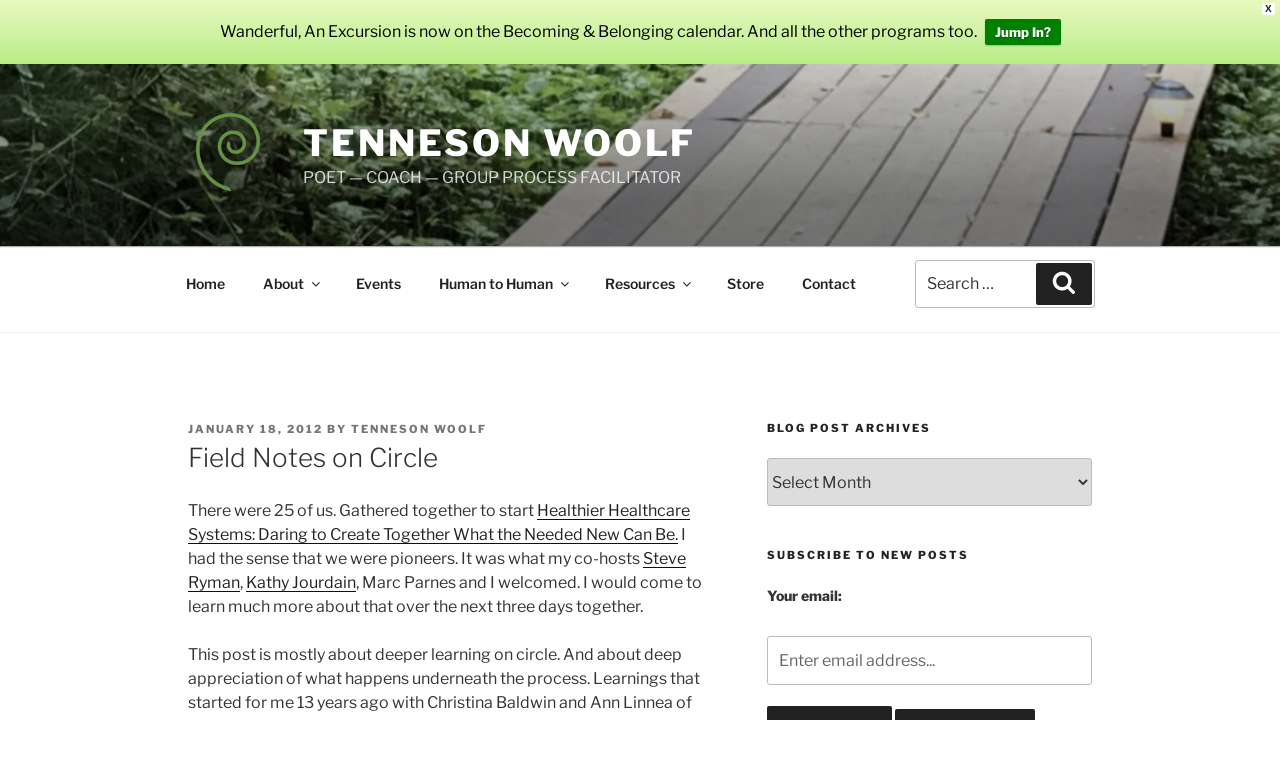

--- FILE ---
content_type: text/html; charset=utf-8
request_url: https://www.google.com/recaptcha/api2/anchor?ar=1&k=6LfZgfIUAAAAAKqnLbtlzw3PcChk_eogFbmVcrLO&co=aHR0cHM6Ly93d3cudGVubmVzb253b29sZi5jb206NDQz&hl=en&v=PoyoqOPhxBO7pBk68S4YbpHZ&size=invisible&badge=bottomright&anchor-ms=20000&execute-ms=30000&cb=by2hrw15o57t
body_size: 48931
content:
<!DOCTYPE HTML><html dir="ltr" lang="en"><head><meta http-equiv="Content-Type" content="text/html; charset=UTF-8">
<meta http-equiv="X-UA-Compatible" content="IE=edge">
<title>reCAPTCHA</title>
<style type="text/css">
/* cyrillic-ext */
@font-face {
  font-family: 'Roboto';
  font-style: normal;
  font-weight: 400;
  font-stretch: 100%;
  src: url(//fonts.gstatic.com/s/roboto/v48/KFO7CnqEu92Fr1ME7kSn66aGLdTylUAMa3GUBHMdazTgWw.woff2) format('woff2');
  unicode-range: U+0460-052F, U+1C80-1C8A, U+20B4, U+2DE0-2DFF, U+A640-A69F, U+FE2E-FE2F;
}
/* cyrillic */
@font-face {
  font-family: 'Roboto';
  font-style: normal;
  font-weight: 400;
  font-stretch: 100%;
  src: url(//fonts.gstatic.com/s/roboto/v48/KFO7CnqEu92Fr1ME7kSn66aGLdTylUAMa3iUBHMdazTgWw.woff2) format('woff2');
  unicode-range: U+0301, U+0400-045F, U+0490-0491, U+04B0-04B1, U+2116;
}
/* greek-ext */
@font-face {
  font-family: 'Roboto';
  font-style: normal;
  font-weight: 400;
  font-stretch: 100%;
  src: url(//fonts.gstatic.com/s/roboto/v48/KFO7CnqEu92Fr1ME7kSn66aGLdTylUAMa3CUBHMdazTgWw.woff2) format('woff2');
  unicode-range: U+1F00-1FFF;
}
/* greek */
@font-face {
  font-family: 'Roboto';
  font-style: normal;
  font-weight: 400;
  font-stretch: 100%;
  src: url(//fonts.gstatic.com/s/roboto/v48/KFO7CnqEu92Fr1ME7kSn66aGLdTylUAMa3-UBHMdazTgWw.woff2) format('woff2');
  unicode-range: U+0370-0377, U+037A-037F, U+0384-038A, U+038C, U+038E-03A1, U+03A3-03FF;
}
/* math */
@font-face {
  font-family: 'Roboto';
  font-style: normal;
  font-weight: 400;
  font-stretch: 100%;
  src: url(//fonts.gstatic.com/s/roboto/v48/KFO7CnqEu92Fr1ME7kSn66aGLdTylUAMawCUBHMdazTgWw.woff2) format('woff2');
  unicode-range: U+0302-0303, U+0305, U+0307-0308, U+0310, U+0312, U+0315, U+031A, U+0326-0327, U+032C, U+032F-0330, U+0332-0333, U+0338, U+033A, U+0346, U+034D, U+0391-03A1, U+03A3-03A9, U+03B1-03C9, U+03D1, U+03D5-03D6, U+03F0-03F1, U+03F4-03F5, U+2016-2017, U+2034-2038, U+203C, U+2040, U+2043, U+2047, U+2050, U+2057, U+205F, U+2070-2071, U+2074-208E, U+2090-209C, U+20D0-20DC, U+20E1, U+20E5-20EF, U+2100-2112, U+2114-2115, U+2117-2121, U+2123-214F, U+2190, U+2192, U+2194-21AE, U+21B0-21E5, U+21F1-21F2, U+21F4-2211, U+2213-2214, U+2216-22FF, U+2308-230B, U+2310, U+2319, U+231C-2321, U+2336-237A, U+237C, U+2395, U+239B-23B7, U+23D0, U+23DC-23E1, U+2474-2475, U+25AF, U+25B3, U+25B7, U+25BD, U+25C1, U+25CA, U+25CC, U+25FB, U+266D-266F, U+27C0-27FF, U+2900-2AFF, U+2B0E-2B11, U+2B30-2B4C, U+2BFE, U+3030, U+FF5B, U+FF5D, U+1D400-1D7FF, U+1EE00-1EEFF;
}
/* symbols */
@font-face {
  font-family: 'Roboto';
  font-style: normal;
  font-weight: 400;
  font-stretch: 100%;
  src: url(//fonts.gstatic.com/s/roboto/v48/KFO7CnqEu92Fr1ME7kSn66aGLdTylUAMaxKUBHMdazTgWw.woff2) format('woff2');
  unicode-range: U+0001-000C, U+000E-001F, U+007F-009F, U+20DD-20E0, U+20E2-20E4, U+2150-218F, U+2190, U+2192, U+2194-2199, U+21AF, U+21E6-21F0, U+21F3, U+2218-2219, U+2299, U+22C4-22C6, U+2300-243F, U+2440-244A, U+2460-24FF, U+25A0-27BF, U+2800-28FF, U+2921-2922, U+2981, U+29BF, U+29EB, U+2B00-2BFF, U+4DC0-4DFF, U+FFF9-FFFB, U+10140-1018E, U+10190-1019C, U+101A0, U+101D0-101FD, U+102E0-102FB, U+10E60-10E7E, U+1D2C0-1D2D3, U+1D2E0-1D37F, U+1F000-1F0FF, U+1F100-1F1AD, U+1F1E6-1F1FF, U+1F30D-1F30F, U+1F315, U+1F31C, U+1F31E, U+1F320-1F32C, U+1F336, U+1F378, U+1F37D, U+1F382, U+1F393-1F39F, U+1F3A7-1F3A8, U+1F3AC-1F3AF, U+1F3C2, U+1F3C4-1F3C6, U+1F3CA-1F3CE, U+1F3D4-1F3E0, U+1F3ED, U+1F3F1-1F3F3, U+1F3F5-1F3F7, U+1F408, U+1F415, U+1F41F, U+1F426, U+1F43F, U+1F441-1F442, U+1F444, U+1F446-1F449, U+1F44C-1F44E, U+1F453, U+1F46A, U+1F47D, U+1F4A3, U+1F4B0, U+1F4B3, U+1F4B9, U+1F4BB, U+1F4BF, U+1F4C8-1F4CB, U+1F4D6, U+1F4DA, U+1F4DF, U+1F4E3-1F4E6, U+1F4EA-1F4ED, U+1F4F7, U+1F4F9-1F4FB, U+1F4FD-1F4FE, U+1F503, U+1F507-1F50B, U+1F50D, U+1F512-1F513, U+1F53E-1F54A, U+1F54F-1F5FA, U+1F610, U+1F650-1F67F, U+1F687, U+1F68D, U+1F691, U+1F694, U+1F698, U+1F6AD, U+1F6B2, U+1F6B9-1F6BA, U+1F6BC, U+1F6C6-1F6CF, U+1F6D3-1F6D7, U+1F6E0-1F6EA, U+1F6F0-1F6F3, U+1F6F7-1F6FC, U+1F700-1F7FF, U+1F800-1F80B, U+1F810-1F847, U+1F850-1F859, U+1F860-1F887, U+1F890-1F8AD, U+1F8B0-1F8BB, U+1F8C0-1F8C1, U+1F900-1F90B, U+1F93B, U+1F946, U+1F984, U+1F996, U+1F9E9, U+1FA00-1FA6F, U+1FA70-1FA7C, U+1FA80-1FA89, U+1FA8F-1FAC6, U+1FACE-1FADC, U+1FADF-1FAE9, U+1FAF0-1FAF8, U+1FB00-1FBFF;
}
/* vietnamese */
@font-face {
  font-family: 'Roboto';
  font-style: normal;
  font-weight: 400;
  font-stretch: 100%;
  src: url(//fonts.gstatic.com/s/roboto/v48/KFO7CnqEu92Fr1ME7kSn66aGLdTylUAMa3OUBHMdazTgWw.woff2) format('woff2');
  unicode-range: U+0102-0103, U+0110-0111, U+0128-0129, U+0168-0169, U+01A0-01A1, U+01AF-01B0, U+0300-0301, U+0303-0304, U+0308-0309, U+0323, U+0329, U+1EA0-1EF9, U+20AB;
}
/* latin-ext */
@font-face {
  font-family: 'Roboto';
  font-style: normal;
  font-weight: 400;
  font-stretch: 100%;
  src: url(//fonts.gstatic.com/s/roboto/v48/KFO7CnqEu92Fr1ME7kSn66aGLdTylUAMa3KUBHMdazTgWw.woff2) format('woff2');
  unicode-range: U+0100-02BA, U+02BD-02C5, U+02C7-02CC, U+02CE-02D7, U+02DD-02FF, U+0304, U+0308, U+0329, U+1D00-1DBF, U+1E00-1E9F, U+1EF2-1EFF, U+2020, U+20A0-20AB, U+20AD-20C0, U+2113, U+2C60-2C7F, U+A720-A7FF;
}
/* latin */
@font-face {
  font-family: 'Roboto';
  font-style: normal;
  font-weight: 400;
  font-stretch: 100%;
  src: url(//fonts.gstatic.com/s/roboto/v48/KFO7CnqEu92Fr1ME7kSn66aGLdTylUAMa3yUBHMdazQ.woff2) format('woff2');
  unicode-range: U+0000-00FF, U+0131, U+0152-0153, U+02BB-02BC, U+02C6, U+02DA, U+02DC, U+0304, U+0308, U+0329, U+2000-206F, U+20AC, U+2122, U+2191, U+2193, U+2212, U+2215, U+FEFF, U+FFFD;
}
/* cyrillic-ext */
@font-face {
  font-family: 'Roboto';
  font-style: normal;
  font-weight: 500;
  font-stretch: 100%;
  src: url(//fonts.gstatic.com/s/roboto/v48/KFO7CnqEu92Fr1ME7kSn66aGLdTylUAMa3GUBHMdazTgWw.woff2) format('woff2');
  unicode-range: U+0460-052F, U+1C80-1C8A, U+20B4, U+2DE0-2DFF, U+A640-A69F, U+FE2E-FE2F;
}
/* cyrillic */
@font-face {
  font-family: 'Roboto';
  font-style: normal;
  font-weight: 500;
  font-stretch: 100%;
  src: url(//fonts.gstatic.com/s/roboto/v48/KFO7CnqEu92Fr1ME7kSn66aGLdTylUAMa3iUBHMdazTgWw.woff2) format('woff2');
  unicode-range: U+0301, U+0400-045F, U+0490-0491, U+04B0-04B1, U+2116;
}
/* greek-ext */
@font-face {
  font-family: 'Roboto';
  font-style: normal;
  font-weight: 500;
  font-stretch: 100%;
  src: url(//fonts.gstatic.com/s/roboto/v48/KFO7CnqEu92Fr1ME7kSn66aGLdTylUAMa3CUBHMdazTgWw.woff2) format('woff2');
  unicode-range: U+1F00-1FFF;
}
/* greek */
@font-face {
  font-family: 'Roboto';
  font-style: normal;
  font-weight: 500;
  font-stretch: 100%;
  src: url(//fonts.gstatic.com/s/roboto/v48/KFO7CnqEu92Fr1ME7kSn66aGLdTylUAMa3-UBHMdazTgWw.woff2) format('woff2');
  unicode-range: U+0370-0377, U+037A-037F, U+0384-038A, U+038C, U+038E-03A1, U+03A3-03FF;
}
/* math */
@font-face {
  font-family: 'Roboto';
  font-style: normal;
  font-weight: 500;
  font-stretch: 100%;
  src: url(//fonts.gstatic.com/s/roboto/v48/KFO7CnqEu92Fr1ME7kSn66aGLdTylUAMawCUBHMdazTgWw.woff2) format('woff2');
  unicode-range: U+0302-0303, U+0305, U+0307-0308, U+0310, U+0312, U+0315, U+031A, U+0326-0327, U+032C, U+032F-0330, U+0332-0333, U+0338, U+033A, U+0346, U+034D, U+0391-03A1, U+03A3-03A9, U+03B1-03C9, U+03D1, U+03D5-03D6, U+03F0-03F1, U+03F4-03F5, U+2016-2017, U+2034-2038, U+203C, U+2040, U+2043, U+2047, U+2050, U+2057, U+205F, U+2070-2071, U+2074-208E, U+2090-209C, U+20D0-20DC, U+20E1, U+20E5-20EF, U+2100-2112, U+2114-2115, U+2117-2121, U+2123-214F, U+2190, U+2192, U+2194-21AE, U+21B0-21E5, U+21F1-21F2, U+21F4-2211, U+2213-2214, U+2216-22FF, U+2308-230B, U+2310, U+2319, U+231C-2321, U+2336-237A, U+237C, U+2395, U+239B-23B7, U+23D0, U+23DC-23E1, U+2474-2475, U+25AF, U+25B3, U+25B7, U+25BD, U+25C1, U+25CA, U+25CC, U+25FB, U+266D-266F, U+27C0-27FF, U+2900-2AFF, U+2B0E-2B11, U+2B30-2B4C, U+2BFE, U+3030, U+FF5B, U+FF5D, U+1D400-1D7FF, U+1EE00-1EEFF;
}
/* symbols */
@font-face {
  font-family: 'Roboto';
  font-style: normal;
  font-weight: 500;
  font-stretch: 100%;
  src: url(//fonts.gstatic.com/s/roboto/v48/KFO7CnqEu92Fr1ME7kSn66aGLdTylUAMaxKUBHMdazTgWw.woff2) format('woff2');
  unicode-range: U+0001-000C, U+000E-001F, U+007F-009F, U+20DD-20E0, U+20E2-20E4, U+2150-218F, U+2190, U+2192, U+2194-2199, U+21AF, U+21E6-21F0, U+21F3, U+2218-2219, U+2299, U+22C4-22C6, U+2300-243F, U+2440-244A, U+2460-24FF, U+25A0-27BF, U+2800-28FF, U+2921-2922, U+2981, U+29BF, U+29EB, U+2B00-2BFF, U+4DC0-4DFF, U+FFF9-FFFB, U+10140-1018E, U+10190-1019C, U+101A0, U+101D0-101FD, U+102E0-102FB, U+10E60-10E7E, U+1D2C0-1D2D3, U+1D2E0-1D37F, U+1F000-1F0FF, U+1F100-1F1AD, U+1F1E6-1F1FF, U+1F30D-1F30F, U+1F315, U+1F31C, U+1F31E, U+1F320-1F32C, U+1F336, U+1F378, U+1F37D, U+1F382, U+1F393-1F39F, U+1F3A7-1F3A8, U+1F3AC-1F3AF, U+1F3C2, U+1F3C4-1F3C6, U+1F3CA-1F3CE, U+1F3D4-1F3E0, U+1F3ED, U+1F3F1-1F3F3, U+1F3F5-1F3F7, U+1F408, U+1F415, U+1F41F, U+1F426, U+1F43F, U+1F441-1F442, U+1F444, U+1F446-1F449, U+1F44C-1F44E, U+1F453, U+1F46A, U+1F47D, U+1F4A3, U+1F4B0, U+1F4B3, U+1F4B9, U+1F4BB, U+1F4BF, U+1F4C8-1F4CB, U+1F4D6, U+1F4DA, U+1F4DF, U+1F4E3-1F4E6, U+1F4EA-1F4ED, U+1F4F7, U+1F4F9-1F4FB, U+1F4FD-1F4FE, U+1F503, U+1F507-1F50B, U+1F50D, U+1F512-1F513, U+1F53E-1F54A, U+1F54F-1F5FA, U+1F610, U+1F650-1F67F, U+1F687, U+1F68D, U+1F691, U+1F694, U+1F698, U+1F6AD, U+1F6B2, U+1F6B9-1F6BA, U+1F6BC, U+1F6C6-1F6CF, U+1F6D3-1F6D7, U+1F6E0-1F6EA, U+1F6F0-1F6F3, U+1F6F7-1F6FC, U+1F700-1F7FF, U+1F800-1F80B, U+1F810-1F847, U+1F850-1F859, U+1F860-1F887, U+1F890-1F8AD, U+1F8B0-1F8BB, U+1F8C0-1F8C1, U+1F900-1F90B, U+1F93B, U+1F946, U+1F984, U+1F996, U+1F9E9, U+1FA00-1FA6F, U+1FA70-1FA7C, U+1FA80-1FA89, U+1FA8F-1FAC6, U+1FACE-1FADC, U+1FADF-1FAE9, U+1FAF0-1FAF8, U+1FB00-1FBFF;
}
/* vietnamese */
@font-face {
  font-family: 'Roboto';
  font-style: normal;
  font-weight: 500;
  font-stretch: 100%;
  src: url(//fonts.gstatic.com/s/roboto/v48/KFO7CnqEu92Fr1ME7kSn66aGLdTylUAMa3OUBHMdazTgWw.woff2) format('woff2');
  unicode-range: U+0102-0103, U+0110-0111, U+0128-0129, U+0168-0169, U+01A0-01A1, U+01AF-01B0, U+0300-0301, U+0303-0304, U+0308-0309, U+0323, U+0329, U+1EA0-1EF9, U+20AB;
}
/* latin-ext */
@font-face {
  font-family: 'Roboto';
  font-style: normal;
  font-weight: 500;
  font-stretch: 100%;
  src: url(//fonts.gstatic.com/s/roboto/v48/KFO7CnqEu92Fr1ME7kSn66aGLdTylUAMa3KUBHMdazTgWw.woff2) format('woff2');
  unicode-range: U+0100-02BA, U+02BD-02C5, U+02C7-02CC, U+02CE-02D7, U+02DD-02FF, U+0304, U+0308, U+0329, U+1D00-1DBF, U+1E00-1E9F, U+1EF2-1EFF, U+2020, U+20A0-20AB, U+20AD-20C0, U+2113, U+2C60-2C7F, U+A720-A7FF;
}
/* latin */
@font-face {
  font-family: 'Roboto';
  font-style: normal;
  font-weight: 500;
  font-stretch: 100%;
  src: url(//fonts.gstatic.com/s/roboto/v48/KFO7CnqEu92Fr1ME7kSn66aGLdTylUAMa3yUBHMdazQ.woff2) format('woff2');
  unicode-range: U+0000-00FF, U+0131, U+0152-0153, U+02BB-02BC, U+02C6, U+02DA, U+02DC, U+0304, U+0308, U+0329, U+2000-206F, U+20AC, U+2122, U+2191, U+2193, U+2212, U+2215, U+FEFF, U+FFFD;
}
/* cyrillic-ext */
@font-face {
  font-family: 'Roboto';
  font-style: normal;
  font-weight: 900;
  font-stretch: 100%;
  src: url(//fonts.gstatic.com/s/roboto/v48/KFO7CnqEu92Fr1ME7kSn66aGLdTylUAMa3GUBHMdazTgWw.woff2) format('woff2');
  unicode-range: U+0460-052F, U+1C80-1C8A, U+20B4, U+2DE0-2DFF, U+A640-A69F, U+FE2E-FE2F;
}
/* cyrillic */
@font-face {
  font-family: 'Roboto';
  font-style: normal;
  font-weight: 900;
  font-stretch: 100%;
  src: url(//fonts.gstatic.com/s/roboto/v48/KFO7CnqEu92Fr1ME7kSn66aGLdTylUAMa3iUBHMdazTgWw.woff2) format('woff2');
  unicode-range: U+0301, U+0400-045F, U+0490-0491, U+04B0-04B1, U+2116;
}
/* greek-ext */
@font-face {
  font-family: 'Roboto';
  font-style: normal;
  font-weight: 900;
  font-stretch: 100%;
  src: url(//fonts.gstatic.com/s/roboto/v48/KFO7CnqEu92Fr1ME7kSn66aGLdTylUAMa3CUBHMdazTgWw.woff2) format('woff2');
  unicode-range: U+1F00-1FFF;
}
/* greek */
@font-face {
  font-family: 'Roboto';
  font-style: normal;
  font-weight: 900;
  font-stretch: 100%;
  src: url(//fonts.gstatic.com/s/roboto/v48/KFO7CnqEu92Fr1ME7kSn66aGLdTylUAMa3-UBHMdazTgWw.woff2) format('woff2');
  unicode-range: U+0370-0377, U+037A-037F, U+0384-038A, U+038C, U+038E-03A1, U+03A3-03FF;
}
/* math */
@font-face {
  font-family: 'Roboto';
  font-style: normal;
  font-weight: 900;
  font-stretch: 100%;
  src: url(//fonts.gstatic.com/s/roboto/v48/KFO7CnqEu92Fr1ME7kSn66aGLdTylUAMawCUBHMdazTgWw.woff2) format('woff2');
  unicode-range: U+0302-0303, U+0305, U+0307-0308, U+0310, U+0312, U+0315, U+031A, U+0326-0327, U+032C, U+032F-0330, U+0332-0333, U+0338, U+033A, U+0346, U+034D, U+0391-03A1, U+03A3-03A9, U+03B1-03C9, U+03D1, U+03D5-03D6, U+03F0-03F1, U+03F4-03F5, U+2016-2017, U+2034-2038, U+203C, U+2040, U+2043, U+2047, U+2050, U+2057, U+205F, U+2070-2071, U+2074-208E, U+2090-209C, U+20D0-20DC, U+20E1, U+20E5-20EF, U+2100-2112, U+2114-2115, U+2117-2121, U+2123-214F, U+2190, U+2192, U+2194-21AE, U+21B0-21E5, U+21F1-21F2, U+21F4-2211, U+2213-2214, U+2216-22FF, U+2308-230B, U+2310, U+2319, U+231C-2321, U+2336-237A, U+237C, U+2395, U+239B-23B7, U+23D0, U+23DC-23E1, U+2474-2475, U+25AF, U+25B3, U+25B7, U+25BD, U+25C1, U+25CA, U+25CC, U+25FB, U+266D-266F, U+27C0-27FF, U+2900-2AFF, U+2B0E-2B11, U+2B30-2B4C, U+2BFE, U+3030, U+FF5B, U+FF5D, U+1D400-1D7FF, U+1EE00-1EEFF;
}
/* symbols */
@font-face {
  font-family: 'Roboto';
  font-style: normal;
  font-weight: 900;
  font-stretch: 100%;
  src: url(//fonts.gstatic.com/s/roboto/v48/KFO7CnqEu92Fr1ME7kSn66aGLdTylUAMaxKUBHMdazTgWw.woff2) format('woff2');
  unicode-range: U+0001-000C, U+000E-001F, U+007F-009F, U+20DD-20E0, U+20E2-20E4, U+2150-218F, U+2190, U+2192, U+2194-2199, U+21AF, U+21E6-21F0, U+21F3, U+2218-2219, U+2299, U+22C4-22C6, U+2300-243F, U+2440-244A, U+2460-24FF, U+25A0-27BF, U+2800-28FF, U+2921-2922, U+2981, U+29BF, U+29EB, U+2B00-2BFF, U+4DC0-4DFF, U+FFF9-FFFB, U+10140-1018E, U+10190-1019C, U+101A0, U+101D0-101FD, U+102E0-102FB, U+10E60-10E7E, U+1D2C0-1D2D3, U+1D2E0-1D37F, U+1F000-1F0FF, U+1F100-1F1AD, U+1F1E6-1F1FF, U+1F30D-1F30F, U+1F315, U+1F31C, U+1F31E, U+1F320-1F32C, U+1F336, U+1F378, U+1F37D, U+1F382, U+1F393-1F39F, U+1F3A7-1F3A8, U+1F3AC-1F3AF, U+1F3C2, U+1F3C4-1F3C6, U+1F3CA-1F3CE, U+1F3D4-1F3E0, U+1F3ED, U+1F3F1-1F3F3, U+1F3F5-1F3F7, U+1F408, U+1F415, U+1F41F, U+1F426, U+1F43F, U+1F441-1F442, U+1F444, U+1F446-1F449, U+1F44C-1F44E, U+1F453, U+1F46A, U+1F47D, U+1F4A3, U+1F4B0, U+1F4B3, U+1F4B9, U+1F4BB, U+1F4BF, U+1F4C8-1F4CB, U+1F4D6, U+1F4DA, U+1F4DF, U+1F4E3-1F4E6, U+1F4EA-1F4ED, U+1F4F7, U+1F4F9-1F4FB, U+1F4FD-1F4FE, U+1F503, U+1F507-1F50B, U+1F50D, U+1F512-1F513, U+1F53E-1F54A, U+1F54F-1F5FA, U+1F610, U+1F650-1F67F, U+1F687, U+1F68D, U+1F691, U+1F694, U+1F698, U+1F6AD, U+1F6B2, U+1F6B9-1F6BA, U+1F6BC, U+1F6C6-1F6CF, U+1F6D3-1F6D7, U+1F6E0-1F6EA, U+1F6F0-1F6F3, U+1F6F7-1F6FC, U+1F700-1F7FF, U+1F800-1F80B, U+1F810-1F847, U+1F850-1F859, U+1F860-1F887, U+1F890-1F8AD, U+1F8B0-1F8BB, U+1F8C0-1F8C1, U+1F900-1F90B, U+1F93B, U+1F946, U+1F984, U+1F996, U+1F9E9, U+1FA00-1FA6F, U+1FA70-1FA7C, U+1FA80-1FA89, U+1FA8F-1FAC6, U+1FACE-1FADC, U+1FADF-1FAE9, U+1FAF0-1FAF8, U+1FB00-1FBFF;
}
/* vietnamese */
@font-face {
  font-family: 'Roboto';
  font-style: normal;
  font-weight: 900;
  font-stretch: 100%;
  src: url(//fonts.gstatic.com/s/roboto/v48/KFO7CnqEu92Fr1ME7kSn66aGLdTylUAMa3OUBHMdazTgWw.woff2) format('woff2');
  unicode-range: U+0102-0103, U+0110-0111, U+0128-0129, U+0168-0169, U+01A0-01A1, U+01AF-01B0, U+0300-0301, U+0303-0304, U+0308-0309, U+0323, U+0329, U+1EA0-1EF9, U+20AB;
}
/* latin-ext */
@font-face {
  font-family: 'Roboto';
  font-style: normal;
  font-weight: 900;
  font-stretch: 100%;
  src: url(//fonts.gstatic.com/s/roboto/v48/KFO7CnqEu92Fr1ME7kSn66aGLdTylUAMa3KUBHMdazTgWw.woff2) format('woff2');
  unicode-range: U+0100-02BA, U+02BD-02C5, U+02C7-02CC, U+02CE-02D7, U+02DD-02FF, U+0304, U+0308, U+0329, U+1D00-1DBF, U+1E00-1E9F, U+1EF2-1EFF, U+2020, U+20A0-20AB, U+20AD-20C0, U+2113, U+2C60-2C7F, U+A720-A7FF;
}
/* latin */
@font-face {
  font-family: 'Roboto';
  font-style: normal;
  font-weight: 900;
  font-stretch: 100%;
  src: url(//fonts.gstatic.com/s/roboto/v48/KFO7CnqEu92Fr1ME7kSn66aGLdTylUAMa3yUBHMdazQ.woff2) format('woff2');
  unicode-range: U+0000-00FF, U+0131, U+0152-0153, U+02BB-02BC, U+02C6, U+02DA, U+02DC, U+0304, U+0308, U+0329, U+2000-206F, U+20AC, U+2122, U+2191, U+2193, U+2212, U+2215, U+FEFF, U+FFFD;
}

</style>
<link rel="stylesheet" type="text/css" href="https://www.gstatic.com/recaptcha/releases/PoyoqOPhxBO7pBk68S4YbpHZ/styles__ltr.css">
<script nonce="H2NqgzbtqZcXntS8sKCIOA" type="text/javascript">window['__recaptcha_api'] = 'https://www.google.com/recaptcha/api2/';</script>
<script type="text/javascript" src="https://www.gstatic.com/recaptcha/releases/PoyoqOPhxBO7pBk68S4YbpHZ/recaptcha__en.js" nonce="H2NqgzbtqZcXntS8sKCIOA">
      
    </script></head>
<body><div id="rc-anchor-alert" class="rc-anchor-alert"></div>
<input type="hidden" id="recaptcha-token" value="[base64]">
<script type="text/javascript" nonce="H2NqgzbtqZcXntS8sKCIOA">
      recaptcha.anchor.Main.init("[\x22ainput\x22,[\x22bgdata\x22,\x22\x22,\[base64]/[base64]/[base64]/ZyhXLGgpOnEoW04sMjEsbF0sVywwKSxoKSxmYWxzZSxmYWxzZSl9Y2F0Y2goayl7RygzNTgsVyk/[base64]/[base64]/[base64]/[base64]/[base64]/[base64]/[base64]/bmV3IEJbT10oRFswXSk6dz09Mj9uZXcgQltPXShEWzBdLERbMV0pOnc9PTM/bmV3IEJbT10oRFswXSxEWzFdLERbMl0pOnc9PTQ/[base64]/[base64]/[base64]/[base64]/[base64]\\u003d\x22,\[base64]\\u003d\x22,\x22w75hwqfDlsOaS8OXw5rDjsOUYMOvbMOaY8KwwpLDrHDDrDopWh8Cwr/Cl8K/DMKLw4zCi8KTAk4RdXdVNMO/[base64]/DnlV8S8Kzw5nDncOfBcK4w6tPG0EDJ8O/wp/CpBTDpD7CrcOoeUNqwqQNwpZQZ8KsegPCosOOw77ClDvCp0paw7PDjknDgw7CgRVAwrHDr8Oowq0Gw6kFasKiKGrCucKQAMOhwpjDqQkQwr/DoMKBATsMRMOhB2YNQMOJX3XDl8Kww5vDrGtqDwoOw7rCqsOZw4RVwqPDnlrCpCh/w7zCrQlQwrgsTCUlUlXCk8K/w63ChcKuw7IXJjHCpwN6wolhAsKxc8K1wqLCgBQFVgDCi27DkF0Jw6k7w7PDqCtbWHtREMKww4pMw6xCwrIYw7DDvSDCrTXCrMKKwq/Duzg/ZsKYwoHDjxkBRsO7w47DlsKtw6vDolTCq1NUasOPFcKnBMKLw4fDn8KNJRl4wonCpsO/[base64]/CiFFdQHrDmRbDvMK2O8KJfxIQw6A5cQfCj1Buwo8aw7nDp8K7JVLCvXPDh8KbRsKvbMO2w6w8Y8OIKcKlZ1PDqiFhMcOCwpnDi3U9w6PDhsO5ScKeUcKEMl99w6tZw4tLw6U9PSMhc2bCrCrDi8OBJAEdw77ClcOowoLCtB5kw74swq/DgzXDkjIywqzCisO4IsO7EMK6w5xFJ8KOw401wrvChsOxRzIiUcKvA8K9w4vDoFIbw6wZwqjCr1/[base64]/woXCmcK1wpnDnm/Cj8OHEzRDeUXCjcOIwpQaKwJHwo/Dik1qScKCw60NXsKLQkfCnC7CiWPDhHkWChDDpsObwqNqH8OCCXTCj8K6D392wrHDv8OCwo3DknnDmVZpw5skV8KVOsOAYygNwo3CgxLDmcO9CkjDsHFrwpXDocOkwqAXJ8OEWVfCksK+TzHDrTR6YsK9FcKdwpfChMKWXsKYbcOSBV4pwo/CjMKLw4DDksKYf3/DhcOZw65uKsKNw6PCtcKcw5JTSRLCkMKpURV7e1bCgMOJw4nDlcKqQFZ0U8OYG8OKwpUswqUdOlHDk8O2wrsxwp7CiDrDu23Dq8KXccKxeAYsAcOGwrB0wrPDhDvDpMOofcOVBxbDgsK7ccK7w44/Bj4HLkNpRcOtSX/[base64]/DMOZwp1hSB0kw6LCqcOjGgjCscOaw7HDr0fDjsKCKkcRwq1ow480fMOqwod/cnPCqDRaw48ha8O0X3TClQDChhzCp2NuB8KbHcKLXMOLKsO2esO3w7UhHyl4AzTCjcOgRh/DmsKmw7XDlT/CpcOqw4tQSifDrEbChn1VwqcfUsKTbcO6wptkeXEzZ8OkwoJTAMKdZBvDrAfDqjc3JwkSXMK6wrlOccKbwqtpwp5Pw4PChHhbwqpLUDXDn8OPW8O0OizDlD1yKnHDm2PCosOiecOqHRMicF/DhsOOwrbDqQzCuTYdwrXClRnCvsKrwrDDq8OkHsO0w5bDiMKPaDQYFMKfw6XDo2Jcw7vDhkPDhcKCBnXDg2hnW0s3w4PCmHXCgMKVwo/DvFhdwrc4w4t9wqEUYmHDpS3DucK+w6rDmcKWEcKKbGhCYB7DucK/ND/Dmn8mwq7ChXZBw7Y2Blt/WDBSwqPDusKzLxd7wpTCjGBdw4MBwofCvsKHeynDiMKvwp3CiWjCjRhZw6rCq8KcE8Khw47CuMO8w6t2wrN7AsOBD8KgPcO2wovChMOww5rDh0jDuTPDscO0fsKpw7DCqcKnW8OiwqUFTz3Cm0rCmmpSwqzCjhJywrHCtMOIKMOafsOMKz/[base64]/DshjCqAZGwpPDuywOw4EJbXMcwqUHw7kTXVnCnxLDpcK4w4bCuk3CjMKIDcOuKEJnPsKxH8Onw6XDjifCs8KPZcK4FWHClsKBw5/Cs8OqSD3DkcOGYMKAwpV6woTDj8OGwrPCv8OOag7CogPDjsKjwqkbw5vCq8KJAG84UUMSwpXCrExady3ChkE1wp7DrMK/[base64]/[base64]/DpCfDg0zChQlyVEnDgnscTRkAOsKvRWjDucOpwrPCv8KawpJowocXw7TCsxLCnn8uN8KBYwRvbB3Cl8KgLkLDkcKKwqvDgG8EOVvDlMOqwpgIU8KVwq4IwrkuesO/aAkWKsOow51Qa3FJwpg0PcONwqg1woNnBsO4UknDjMOXwr1Cw73Di8KbVcK6w64ZFMK9Y1TCpFvClR/DmGsow6lYWjdmZRTDpiN1PMOLwo0cw7/Cs8OXw67Dh28bLMOecMOgV353C8O3w4gtwqLCtRBxwrEwwr1OwqPCgQFxCRN6M8KlwpHDjRjCkMKzwrLCogPChXzDmkUywq3DpztVwqDDtGpad8O3QBMeacKXBsOTBA/[base64]/[base64]/CijwNX8OoMcO/w4DDkAcbw49Uw6XCpwF7AsOQwqLCm8OywpHDnMOmwrl7M8OswrYlwqzClBwjYx4XCsOcw4rDj8O2wqfCtMO3GUknbFFPKMKcwo5Kw6oLw7zDvcORwoXCrE5ywoE1wpjDksOPw7bCjcKReE0/wpMcFicnwq3Dn0Fkwrt4wp3DkcK9wpJiEVI8RMOOw65Hwpg6DR1OY8OWw5IxeEsQRQ3CpU7DlBsjw7rCm0jDv8OVETxxUsKfwo3DoAnDpyolNRrDo8KowrUnwqdIGcO8w4LDi8K5wpfDtMOfwp/CqcK+O8OUwpXCgQHCh8KJwqU6TsKDDWhcwpTCusOzw7HChCLDjEFYw6LDt1EzwqVfw4LCo8K9BgfCqMKYw4cPw4fDmHIXWU7CsVvDtMKpw5bCk8KGGMKSw5hRB8Oew4LCnMOqSDfClFTCvUB/wrnDuSzClsKPCm5BDQXCrcOmQcKaXjnCgTLChMOhwpMRwp/ChiXDgERLw77Dvl/[base64]/[base64]/BmMCOH9mNELDglEnw7/ChFnCqMOQWAQMdMKoYQvDpgHCpkfDqMO9FMKDbgTDgsKVaxrCrsO5KsONRVzCtX7Dij/Dqx45bcOkwrBAw6LDgsKVw47CgVfCo09mCRkJOHEGD8KsEQVkw4/DscKMPC0AQMOYAyJgwoXDosOdwrFJw6rCvWTCrQzDhsOUOlzCl2QNCTVxO3Bsw4QawoPDs3fCjcOWw6zChFlLw73DvWMOwqnDj3EEJyXDqX/[base64]/[base64]/[base64]/wpzCkkkQc8KDZsOvCsKHw7IQwqoTwqfDqMOTw5DCgSsvHTbCk8Osw7V1w4sIF3rCjhnDtMKMVD/DpMKFwqLCq8K2w6rDtx8MW0kCw4tXw67DhcKiwpYNCcOAwo/CnRp1wobDi0TDtiLDi8K2w6ktwroFMnEywo5HGsKNwrIKZ3fCjC3Cvi5Sw7lBwodJP2bDnybDgsK9wp87LcO7wpfCmMK6aWIhw6NhcjMww5IyEMKRw6Fkwq5Swqo1csKuMsKiwpA8TXpvNWzCiBpAdVrDmsK1JcKCEsOLJMK3A2U0w4MadifDp1/Cj8OtwqvDl8OCwq5rCl/DtsOaDlDCjBBaNgVzJMKrQ8OIcsKRwonCjWPDnMOxw6XDkHhBLxxcw4rDi8KyEcKqbsKHw51kwqPCqcOQJ8Kiwp0Mw5TDsTpGQRdTw4rDg2oHKcOEw7MKwrHDosOwUz1HAMKoEgPCmWnDtcOAI8KBAjnCqcKPwrDDlQLCu8K/agA/w7VvHS/CtHs5wppYPMKQwqRJJcOVXzfCvXRmwoR5w7LDlV8rwqVuBMKaUgjCvCHCi1xseXRqwrFKwqTCt1QnwqZLw5s7aBHCpcKPQMOvw4nCuh8Wa1xOHRnCvcOyw4jDksOHw4h2RcKiTUlFw4nDqUt+wp3DjMKuFy3DosK/wrcCPHvCjBsRw5wywpzChH5uTMOfTGlHw5IYKsKrwqFbwoNtfcO4XMOzwqpbDRXDuHvChMKIbcKkNMKLCsK3w77CosKJwrY2w7zDiWACwq7DqR3DrDVWw6cKcsKOCDrDncO4woLCtsKsbcKTfsONS2ltwrV+woZWUMOEwofDqDbDkjZJGMKoDMKFwqXCt8Kow5/ChsOhwqDCisKZUMOsI10bC8KQcVrDicOAwqoVY2hKUlDDhMKvw6XDoDJDwqh6w6YVaAXCjMOpw5nCo8KswqRnFMOawq/[base64]/CkQPCnWvCm8K4wqrDjmLDsH3Dj8K/P1RRwojDpMKRwpDCgcKPCcKcwrYOaSTDhR0Wwp/[base64]/DmcO+wosdw7RlH8OJwpMTwp1BYMO0wr4JRcKLw4ZHYsKFwqtjw4Rcw7/CkAjDkiTCoS/CkcOqN8KGw6UOwqjDlcOQP8OZGhIiJ8KXcztZfcK9OMK6DMOQacOHw5nDizPDn8KSw4rCp3HDhCEAXAXCpBMaw7lGw6AbwqnCrwbCtgjDnMKOTMK3wqJsw73DgMK/w4bCvHxEcMOsOcK5w4jDpcO5NzA1Pn3CtygGwpTDtH4Ow6HCplDDonZRw4cTLkLCj8O8woEgw7vDi3lMNMK+KsKnNsKDdwx7EMOxcMOew6hOWALDiTjClsKFZWhJPyNLwoMfFMOAw7hmwp/CnGhYwrPDjwvDvsO0w6nDrgXDnjHClgJHwrbDhh4MHcO/[base64]/DoMOHMnrCr8O1Q1Fdwr3CpSBIw5LDocOxWcOJw7rCuMO0TTsvKcOvw6IuXsONSl4mPMKew5XCtsOawq/Cj8KgKcK6wrguHsKtwrTClRTDsMObWTTDtgQdw7hlw6bCmsK9wpJkXDjDs8OnBk8tMGQ+wq/Dqkkww4DCtcOYCcKcO3Vnw60HGMKnw7/Cj8OpwqrDusO8REBjMCxCBWYWwqPDhVp9ZcO0wrQZwoklGMK3F8KZHMKmw6LDvcKKdsKowpLCm8Oww7MIw4Y8w6lrYsKqZWNIwrjDjsKWwqPCksOdw4HDnXXCpTXDsMOuwqBuwrjCusKxbcKmwq1XXcOTw7rClwEeJsK5wrgGw7ADwofDkcKKwo1DE8KOfsK4wp/DlwfCjlPDmydnVSF/RHLCm8OPFcKvKDkTOHLClzRvCn4Zw406YwnDsysVfTfCpC5pwrF/woc6GcKTesOYwqPDmcO1S8KZw5c6GAode8KfwpXDm8OAwoVFw6IPw5zCs8KpaMOCwrQ0TsKAwoBQw67CuMOyw5NYHsK8I8O6UcOKw7dzw5dyw7p1w6vChys6w7XCh8Ktw7FBdsKOcxHCucKCDDnCiGPCjsK/wrTDsXINwrLCnsOYSsO3YMOZwr8MblVCw53DkcOdwqMRS2nDgsKGwpPCmzkiw7/DqcOOannDmsOiIzXCn8OsMgvCk1YSwrjCti/CnWtSw6c7aMK/[base64]/Cqi3DimRIwrPDtMO/MCZbVAjDlCVtwrrDgcKKwpnDlk3CpMK5w6xxw5LChMKPw7VTXsOuw57CpSDDvh7DlH1EUUvCjHUBKwoLwrxuL8OfWjgiWzDDisOdw69Uw6Z8w7TDggbDhEjDgcK+w77CmcK5wpVtIMOfTMOXDVMiIcK/w6fCsxpRIwnDmMKAcgLDtMK3woNzw7rCijTDkHDCllvDiEzCpcOYE8KfWMOOCsOmIcKxFm4Jw6AKwpFeSsOpBcO+Wz09wrbCocKHwofDrBs3w68Vw5XDpsKFwrQgFsO8w5fCuGjDj2jDk8Ovw5tPYsOUw7sJw5vCkcK/wq3ChlfDoTQGccO7wrtEVcKKMcKMUhIoQy9Nw4LDncO3RHNqCMK8wrYAwoljwpArZTZlR24GUMKkN8O6wqjDmcOewrTCl2/CpsOfF8KFXMKaH8OxwpHDn8Kww7zDogPCuRB4IH9MCXTDvMKfbcOhDsKTJcKywq8aOX5ybmvCmSfClE50wqjDn3h8WMKuwr/DlMOow4QywoZhwo/CssK3w6HDgcKQOcKPw6jCjcKIwrwVNQXCtsKnwq7CqsOmdjvDlcONwpfCg8KIfAHCvhQEwoUMJ8O9wr3CgilJw7h+QcOYLCJ5f3d8wqjDv0IjFsOWa8KdPzA9UjpUNMOcwrLCicK+dMKAeSJyXlrCoyNLbTLCsMK4wpzCpEXCq3TDt8OWwonDsSfDmkPCu8OOEMK/[base64]/Co8KSwolZwp9wLcOKw7HCicKkHMO1OsO2wqfCv8Kaw71Fw7zCucKGw5JuVcK1e8OzCcO7w7XCp2rCncOJNgzDnV/CvnQ/w5/CsMKAEsKkwqkHw5hpDHZKwrgjJ8Kkw5QdB2EFwrUOwp/CkGPCv8KxSXpHw4bDtAdkCcKzwoTDqMO2wqvDpVrDhcK3eRwdwp/[base64]/DnsK+w4DCssOtSsO+w5PCsRBww4ZecCA0L1/[base64]/CvC/DunzDlnfCncOWIMO8bFLDpcO+CMOcw7hWVn3DixjDpkTCsi4uw7PDris8w6jDtcKiwqIHwpRrPgDDnsK+wrd/QVhGLMKuwr3DnsOdFsOXP8OuwpU2csO5w7XDmsKQHxRbw4DCgRltTgN2w5TCnMOKMsOQdBTDlGRnwoURBU3CocOcw5Z4ZxhpVcOowoo/U8KnCMOXwrxGw5prZRrCpnJ2woTCp8KVM3plw5IjwqgsaMKbw7zCmF3DmsObKcOgw5nDtRJkPkTDhcOkwo/DukrDq0tlw6cUFjLCiMOZwpVncsOrDsK5HnVmw6HDv2o4w4xfRHfDv8OeKnlJw7F5w6zCuMOFw6o4wqjCsMOqS8K+w4oiMAA2OSBXcMOxFsOFwqMUwr4qw7dmZsOQfgp1Dyc6w7zDtirDmMOwDAMkdX8zw7vCnF9dTR1JF0fDllbCrQACZlUqwoDDmk/CiWlEZU4henkqMcKdw5tsfyDCl8KMwpI2wqYmXMOcG8KHUAZFIMOuwoFSwr97w7LChMKKb8OkFmbDmcOVJ8KdwrrCriZ5w7rDq1DCjS7CoMOIw4vDpcOIwqcXw6gxByk3wo89VB99wp/DnMOWKMORw7fCp8KUw40mH8KsVBB/w6QXBcKnw7w0w4d8IMKYwrd6w7A/wqjChcK4Cy/[base64]/[base64]/CrztwwpfCv8KTwrg/RcOAwqhPNEbDkWMgX8K/w5snw4bCnMOQworDpMOiJgvDicKfwqnCsRnDiMKRPMKZw6DCtMKOw5nCjyEBJ8KQVnN5w55lw61Fwow2wqlzw7nDk1AtJsO5wqsvw6VcLUsSwpHDvDfDhsKiwrXDpQLDvMObw57DnMKMZUlLCWpLA0sGE8Oaw5PDnMKow6lrK0I/GcKJwpB+aknDuFBFf13CpCZREwcFwq/DmsKBUR5Nw65Ow7tzwqvDvUDCqcOBGGHDicOGw717wpk+wrUlw6fCuidtBcKwNsKtwoJcw7MbC8OITzd3MHjCkXDDj8OWwqXDgFxaw5DCkyTDtsKyM2bDmcOXEcOgw705AXjCpn0vX0nDscK+QMOTwoA/wrBSLQphw5DCoMKEOcKNwp14wpDCqsKjSsOreCAKwoI/asKVwozDmgjDqMOAM8OPTVDDvH9WBMO7wpwKw5vDmcKeMg5CMVpgwrpiwrJ2EMKuwp0swoHDl2d7wqjCjxVOwpDCmEt0YcOtw7TDt8O3w73DpgJ2GFTCq8OtfA0KU8KXIjrClVvCo8OuSSfCnjYwekLCojzDicO+wr7DlsKeNXDCv3s1wrDDkXgewrDDrsO4wpx/wrLCozdGXjzDlsOUw5FDHsKYwqTDrEbDh8OnAR7DsHYywqvCsMKnw7gFwrIFacKsKmFXS8KXwqQMYsOjYcOVwp/CjMOfw5nDhxdLGMKPTsK/XxHCkGhQwrQwwoYac8OIwr3CnVvCs2N6acKASsK4w7wsFnEsDSc1D8KRwoHCinjDm8KvwonDnDELITUNbD5Gw5Y7w6nDuG5dwqrDpTvCqFbDl8OxBcO+N8KXwqBDQyXDhsKpL2vDncOfwobDlRDDs30Jwq3Cp3Q+wpjDoDjDj8OIw5cbwp/DisOFw7tDwr4Nwrl7w4QqbcKWAsOZfmHDicK7P3ZTYMK5w4wKwrDDqX3ClENuw6XCn8KqwqNFJcO6ImPDjcKua8OiBXPCsXjDn8K9aQxVBRDDmcORaHXCvMO/w7nDlFPCgEbDl8KNwrI3dzAME8ONIHlww6IMw5JGVcKUw45iVUnDnsOfw6HDpMKSf8O5wrFPQU/CjFHCgcK5TcOyw6DDrsO+wr3CuMOmwr7CsGljw4kpUFrCszV6e2nDnxrCscO8w4XDrTMCwrV0woA7wpkdacK2ScORBA7DiMKtw6ZnCDhEOsONMzUuQcKewqVOaMOvL8O+fcKiTC/Dq0xSP8K/w4dGw5rDlMKaw6/DucKsST0AwqxCI8ONwpHDrsK3BcKFAMOMw5Jhw5pXwq3Do1zDpcKUN2EUVGXDv0PCsHU9Z1JWdFnDjj7Dj1PDkcObd0wjU8KewqXDj0zDlRPDgMKJwq/DucOmwpNWw7dUUGnDtnzCuD3CrzbDo1rCncOffMKUb8K5w6TDql8GRF3CjcO0wr5hw6NicSDDrjk/AwN8w4B5RkNFw5J8w4PDjcOSw5d5bMKRwodyNl5NVl/Dt8KkEMOgXMO/cg1owohyK8KVXktowoo2w5Y1w4TDoMKHwp0NSl7Dm8OTw5HDky0DGVtQMsOWGmvCo8Kywr8HIcOUf1BKJ8KkYsKawqYCA2RpUcOWQSzDgi/CrsK/w6nCrsORe8Olwqkuw7jDi8KVHQLClMKrccK5ezhcZ8OwCGrDsAcfw6rDuHDDl3/CvSDDmyHCrGQ7wovDmT7DpcOUOiUUAMKFwrpFw5Bzw5nDhkQLw4tlcsO8eSfDqsOMG8OdG0bCtR3CuDg4KW0tNMOMLMO3w4kew4UABsOlwprDg2YAPE/DosK6wpR5fMONGF7Ds8OXwoLCt8KpwrFfwqhQRXpcF1jCkDLCs2DDjW/[base64]/DnB5lw5M8V0/[base64]/CmcKzZMOoPi/[base64]/DgMKgGyXCvsKvw6jCp8OjwqkvbcK7wqs3YhrChjDCtFzCpMOJW8KhL8OcTHxXwr3DjTxywpbCsw9jWsOKw64eHWQEworDlsOCIcKpLgsaNSjDgcK2wpI5w7DDnWbCl2vCiwXDo0BVwqPDrcOXw7gtPcO3w6/CrMKyw5wYbsKbworCp8KLbsONVMOiw6RkIyZDw4nDrkfDicOnUsOfw5lSwrNSHMOhLsODwqoNw4UrUi/DvDZYw7DCugshw7oAGwHCi8KMw47Cu0bChTB2RsOCfizCuMOuw5/Ct8OQwq/[base64]/CucKvw75Hw5JlJztYXsOkw70Yw6Z1w4Q+KMKswoQjwrBFN8OSGcOCw4klwpTCqVjCjMKTw7HDisOiERQjbMOgaCjCqsOqwoBrwqfCpsOGOsKZwqTCmsOjwqk9RMKlw4QAQj/DmxUOf8Khw6/DjMOtw60bdlPDgB3DtcOtX3jDgxFoasKrOEHDo8OSUsOBH8OJw7VzEcODwoLClcKUwrTDvBgfLhXDpAIWw7Vmw6clWMKmwp/CtMKzwqAQwpTCoDkvw6/Cr8KHwojDnkALw5NfwrsXOcO6w5XCswLDlVrCmcOjQsKPwobDj8KGCsOjwoPCq8O9wpICw4QSTUDDqcOeCTotw5PDjMOFwr3CssKJwpRXwrDCg8OTwrwKw4XCvcOuwqLCn8O+cA5aRirDgcKfG8K5UhXDggMdN1/CpCVpw4LCsyHCvMOHwpw/woQ+eFpHYsKkw5MNHltXworCrREgw7bDrcOqbyFrwp8pw5XDp8OXBMOHw6HDv0k8w6/[base64]/CsDLCg8Kyw5PCgcOFPcOWVAYMPMKLBX4tw415woDDpBZww5Nqw71FHS7DmcKOwqNTEcKHw4vCtSN6WcOCw4TCmVPCiityw7UAwpkREcKRWGIpwonDsMOLFyJfw6gew57DkxRaw6DClCRAUD7Cuy09fcK3w5/[base64]/[base64]/wq/CoS7DsMKcw73DvsOKb8O+wpnDq8OmPsOvwp/CoMOlI8OcwosxTsKywq/[base64]/[base64]/DjcODw4dJwqsPYcKpw7jCkFbCmcOcw6Acw7rCukLDv0olcEnDlXQIC8KLDcKUHcObWsOKM8KAckjDusO8McOXw5/DjcOgLcKsw7wxN0rCvX3DpSLCjcKAw59QKkPCuhTCgFJSwq8Gw7xRw7ICXXNDw6orKcOewop4wqZoQlTCmcO+wqzDtcKmwo1BfDzDmk9rNcOYGcOSw7cmwqfCjMOiNcOCw7nDnXjDuTLCn0vCuFHCsMKCFnLDjBRwG0PCmcOrw7/Co8K6wrrChcOrwo7DmhVpWCRpwqXDkQxIZygcHHEsWcOwwo7DkBkswpvDtyt1wrRbSsK1PMOUwqvCp8OTAR7CpcKbKFIWwrXChsOLeQ0kw5xcWcOrwp3Dv8OLwoYvwpNVw4XChcKbOMKwJkQ6FMOowqInwrTCtMKqYsOiwqXDumjDjcKuHMKIRcOnw6hxw7/Clj5Uw7LCjcOKwozDlU/DtsOGa8K6CGB2PD83ZwFvw6V2e8KrAsOUw5TCusOrwr3DvWnDiMKaCHbCjgPCusKGwrhCCjU4woJgwppoworCpcOLw6bDn8KPW8OmJ3oHw4gjw6UIwp4xwqzDh8KASU/ClMKzbjrCiTrDvlnDmcO9w6LDo8KcDsKwFMOrw6sRbMOCfsK0wpAlQFvDvUHDpsO8w4zDtwIcPMKhw4UYVEo/ahUUw5zCj37CpWQJEFTDtmHCgsKyw6XDrcOQw4DCk0B0wonDoF/DrMOew7LDi1dgw5FkAsOWw6jCiWcOwrnDtcOZwodJwrXCvSvDkAjCq1/CnsOLw5zDvQ7Dk8OXIsOYZHjCssOaXcOqSksLNcKwe8OxwonDtMOzbsOfw7HDg8K1d8Omw4tDwpTDucOPw6VLB0DCqcKiw41nSMOdX3HDm8OmSCzCtAo3VcOXBGrDmzs6IMOKPcOIbcKRX014cTIewrbDl3pfwrgDKsK6w6nCg8OBwqhbw7Y/w5rCm8OPJMKew4p3ZF/[base64]/HsOUahrCsMK4ei5IPMOZw4DDmcOlMVN8wp/DmgDCgcK2wpXClcOjw5UzwrXCgDQPw5h0woBEw60zcijChcK9wokWwqNzP25RwqwWDsOhw5nDvxkDJ8OtX8KrDMKbw4DCisOVLcKEccKew6rDu37DkE/Ct2LCqsKmw7jCucKzDVXDrUVdcsOBwq3CvWtfTgh5ZkcUYcOhw5cJLRw1F3V+w4MSw7UPwrldEMKvw78XF8ONwpMPw43Dn8K+NlwKeTbCtiBhw5/ClsKSFGhRw7l9asOBwpfCulPDsmYswoI1AcKlF8KIJhzDnw7DvMOewr/DgcKxfRkGen5Nw4wYw4IYw6vDvsKHFk/CucObw4d0Nxgqw5Vow73CtcOzw5AzH8OVwrjDmwPDni4beMOHwpUnK8KucVLDqsKewq9vwoXCqMKFXTzDtsOKwr4mwpgww77CsgIGQMOMPRtoXEbCsMK/[base64]/CpMKJwrxyLMKwckxnw5cswpwmA8OzOB09w64vScK4SMO+Sj7CgnsiUcOhNH/DvTdDB8O5ZMOxwrJ9FMO6VMKibsOHw5o8XBUbZTvCsBbChTXCqHV4DELDrMKVworDvsOEFE3CuiLCtcOjw7TCrgTChMOKw7ddYgLDnH1qNVDCi8KucnhQw5rCrsKGcB5zU8KJY3XCm8KqZWfDqMKNw69iMEUIE8OoNcKrAQxqMV7Dll/CnSQww5rDj8KUw7N/VA7Cg11cDcKRw57CmhrCmlXCnMKvccKqwow/EMO3OnNww4NhBcOgDB1nwqrDiUkvckhow7XDrmALwq4dw6UwVFwoUMKBw7dBw75udMOywoNCPsKDDcOgFC7DjcKBOgVuwrrDn8Ovb1wICS/[base64]/wpHCrMOKfcOiwpjDvkHDjRvCocOCwqldXh9BwrAVEMO/bMOFw4DDjgUWUcKOw4AUK8Orw7LCvS/Dqy7CtXRcLsO2w7cww45pw6N9LULCksOYCyUNGcOCWUobw71RCFfDksKcwpMfNMOVwrBowpTDgcKlw4c3w5/CkD7CjcOuwqYsw5DDjMK/[base64]/[base64]/w6/ClR0iwo8fw7PCscK7ZWJsah0JwoPCt1jDpG/CjAjDisKFFcOmw6TCsQbCjcKWGSHCigE0w7sRf8KOwovDkcO/XMOQwo7CtsKZPibChnvCoE7Cn2nDhFpzw5YgGsOmaMO1wpcoXcKBw67Cv8KCwqlIPxbDu8OxIGB/J8OJQcOrex/[base64]/DkMOVLFlBbErDo2gLwoLDoxEGJsOGGsKrw63DksOxwqDDkcKAwrkqYsOWwp/CvsKOcsK0w50KVMK5w7nCt8OgYsKNDiPCvDHDqsOHw6Vue2suVMKMw7bDo8KZwr5xwqdPwqgywpMmw5gWw4EKNsKSJnAHwofCvsOEwoTDscKTQR8TwpHDh8Ozw5l9DBfCgMOtw6I4TsOiK1poEcOdF2J5wplkK8OSUXFoXcOewpAeMMOrXDXDrSg/w51fw4LDi8ORw7vDnG3Dt8KyFsKHwpHCrcKxZiHDusKVwqzCtzHDqUsbw7vDoDorw5xjcDfCg8K5wprCnEfCk3LCocKTwoFYwr8Uw7EcwrgBwprDuTU1AMONZ8Ouw6zCjy8hwrlnwrl8c8O+wqTCsW/CqsOCJsOuIMKSwrDDumzDhAxqwoPCgcO4w7E7woU8w5/CoMOxMAPDjmEMAFbCmiXChhLCmy5RZDLCjcKcNjBBwojDg2HDisOUCcKfVmh5W8OjXcKIw7fCsH/ChsK8EMKsw6TCmcOXwo52Cl7Ds8O1w7NWwprCm8OBTMOYLsOLwrjCiMOqwo89OcOlW8KXDsOhwpw4woJPZl8mfjXCo8O+VW/[base64]/DhsKUw4JjwptnU8OCwo4bA8KSwprDhkXDrXPCp8OnwoZZX1EHw7xkccKCa1khwrILKMKBwqPCjkBrCsKuRcK+eMKGGMOWDDTDnHzDt8KtdsKNAFhkw7hGJz/DhcKGwqo8cMKDL8K9w7DDvhnDoT/DkBwGKsKaJsKTwoPDkCPCqQZFLQTDsx04w4Rtw5xJw5PChGjDssOSKTrDtsORwpJFHsKuwqfDumzCpsOOwrgLw6pFWMK/eMOlMcKiVsKwH8OnLEPCtFTCsMKlw6DDqQDCnTo/w6QoNlvDq8K0w7HDusKjZ0vDnQfDmMKDw47DuFtwccKjwpVVw77DnwfDlsKJwqsywp0xU0XDuA4+e2fDm8Oja8OlGcKAwp3DgjEmZsOpwpx3w7nCvHYKd8O7wrUZwoPDp8Ohw61YwrFFJhRPw6wSHjTCqcK/wocbw6HDpD0gw6k/CQ8XbhLCoxt7wqXDusKeW8KJJsO7SzXCqsKnw5nDocKlw65gw5xFOn3CqQLDlh9RwqPDm2kADnbDlXNDSQEaw4jDl8KXw4Uow4jCl8OCDMODFMKQD8KTHWBmwoDDgxnCnhLDoBTCsB3Cv8O5BcKRfnUeXkdqacKHw4Vjw4Q5RMK/wqjCq3UzO2ZUw6HCl0BTdiDDoDYjwqHDngImJcOlS8KjwpPCnXx6woQ8wpDCm8KkwpjCgyYywptJw41+woHDsxJxw4c4Vgs+wo0YCMOhw7fDrXgzw6s7J8OGwr/Cu8OjwpLCvWV8TiZQPS/CusKXZxPDpRlUX8O9LsOFwpISw53DrcO2HllyGsOcX8O7GMO0w7cvw6zDssOMesOqCsOcwooxWBBbw7MewpVSYAFaFnHCgsKAZRPDjMOjwozCohDDq8KkwpTDrUkUUBQNw67CrsOKF1dFw51JMngHMBnDlQR/wqjDscOtHnNkTk8cw4jCmyLCvgfCg8KUw5vDpDhmw5t1w5I6L8Oyw4zDg0xmwpgkKjpGw50mcsOxAk/[base64]/dD5rwppnwovCqVc8w44IwpwZwqMdw6Mgw4Inw75uw53DtALCiBlLw6/DqU9METRHWnA5w4U+OUE1CHHDhsOnwrzDhznDuD/DrArCkyRqN2UsJsKRwrXCsxtaOsKPw6ZfwqzCvcKBw5Rxw6NxH8OjVMKyKwLCh8Kjw7NlAsKbw5howrzCgTvDrsOzKUzCt00ufArCo8O/[base64]/DhsKoKlMVFxHCrcKdYgnDmsO7cMOSwonCpwAkAsK7wqE+NsOow59XXMKMFcKCbGNrwrLDkMOYwq/[base64]/[base64]/CisKnH2TCusOzL8KfwqQ4GcKkNMOzw60Cw6wkCTfDlhDDhn8jb8KrIkbCgB7DhU8BUypDw6RHw65uwppVw5fDvXPCksK9w4AXYMKnPl/DmQctw7zDiMO4Yk1tQ8OEBsOIZmbDmcKxNgkyw5EcE8KSX8O0O1A/bcOkw4/CkVtawp0cwonCoFHCrhPCuB4Jan7Co8OUwo7CqcKVNhvCncO2Vy03Anp/w6bCjcKOS8KzOy7CnsOwAC9pfCQ/w4s8XcKqwpTCssOzwoRPX8OTIkwswozCnQdIdsK/wqTCpAoDaWg/w5fDjsOgAMOTw5jCgRpDP8KQfHjDjRLDoh0lw6c2GsKoXcO1w7zCuTnDmU4aEsO3w7N4bsO6w4XDi8KSwrpENGMMwq7DtMOJfVJtST3DkTEPdMKabsKCIH5lw6XDoBvDiMKmccOYUcK5J8OMQcKSLcOhwrpWwpNWFhDDl1kGNmTDr3XDoQkvw5EwCHJncBM/GC3Cm8KCbMOwJMKRw63DkiDCqQzCrMOBwr/Dq1lmw6nCrcOAw6QBHMKARMO9wpfDpjzCsizDrDQUSsKAaUnDjVR1FcKQw6wBw6h+SMKwfh4Vw7jCvgNSTwMXw53Dp8KVCwjCk8O3wqjDksOMw6s/[base64]/Cn8KwesKIOlTCmcOPw4/DkALCj8Orw4gTwpFnwr4Cw6nDoDMZPsO6QVtfXcKOw5pqDjgkwp3ChDPCgjVXwqDDp0TDtF/[base64]/[base64]/DpMK6fwvCiAHDtRTChy7Dg1LDnT8rwrzDrMOvU8KMw6U+wo89wr3CrMKJMnBULitfwrbDosK7w7sOwqLCqGTCvD8lAUTChsKERS/DpMK8HXnDqcKVbX7DsxPCpcOxJSLCnQfDhcKxwq0ucsO9I1Fhw5pWwqrCgcKtw6ZuAyQYw4HDv8OEAcOhwo/DscOQw5x4wrw5GDZhCizDrsKkVWbDocO7wqrDnmfDpT3CkMK0P8Kjw7JfwqfCh0l1GSQvw7DCsSfDnMKpw7HCqkoMwqoLw4YZX8KowqTCr8OFJ8KLw451w70sw7Y3a3EnJFzCmHzDpWjDkMKmLsKVJHVWwq1La8OefQQGw7nDicKDG3fDrcK3MVtpcMOAfcKJPG/[base64]/[base64]/[base64]/Cj0YTLREaMcKvCnHCi8K2Yi/DpcK6w7bCo8Kdw4bCq8OreMOzw7nDjsOdb8K7VsK3wo0ULnfCikt0R8K9w4rDmcK2ZMOkWsObw6IwUUjCgA/DkBlHJitTejlVFQYOw6s3w5kSwr/CpsKSA8K5w4jDknBpLXMae8K9cTjDhcKDw7TDvMK0VVDCisOQAF7Di8KKLnjDphhiwqfDsEMIwrTDqjxKKgzCmMOHamlYaiF6worDtUBKVj8ywoYTbMOcwqpUWsKtwplBwpsnWcKaw5LDu2NHwrjDq27Ct8OpfH/DgMKEe8ONY8K4wobDhsK6BWgVw7zDjwl7OcKwwrEUNzjDjA81w4ZhPH5iw4rCn014wrnDgcOcd8KVwqPCqgbDiFQFw4DDrwxyLjh4OXnDqzlbJ8ODeAnDuMOAwo9wQH5ow7ctwqMWTHvCgsKmdFUaDkkxwpfCrcO+Ng3Cql/DnFocG8Oya8Ouw4UswoLDh8ObwobClsKGw7YYL8Opwq5NEMKrw5fChXrDlMOewqfClFBMw43Cs17ClDXCjcOKZB7DrHVZw7zCqAwww6fDksKuw7/DvhHDu8OQw4UFw4fDnGjCqMOmcEcNw7PDthrDm8O2dcKHb8OLDTLCugx3VMKlKcOyHjbDocOYw4dNWXTDqGw7ZcKSw6/DgMK5DMOnOsOSIMK+w7DDvGrDvhPDtcOwe8K/wqpewrPDnx5KWGLDmD3Ck35QSlVNwp7DpnDCvcOoAWTCg8OhTsKQUcK+QUjCksK4wpjCrMKmEDzCrz/Dq1UEwp7CpcKFw7DDh8KPwrpiaz7CkcKEw6dbZsOEw4/DtS3DkcK7wpzDqWItUMOGwqlgB8KMwo3DrV9dPgzDjkgvw6rDhcKUw5EPXATCmhJIw7/Clls8C1DDknZvScOMwqdYAsOASwh9w4jCksKCwqPDgcKiw5fCvHfDm8Otw6rClVDDt8OTw6/DhMKZw4RAChPDgsKNwrvDpcOJPQsyVjPDosOtw5sJU8Ohf8Oww70SUsKLw6ZPwojCiMOow5fDuMK8wpnDmUTDjD/Cj27DhcK8dcKrbsOgVsKpwpTDucOFElPCkG9Rw6w6wrYTw5vCncK5wpsqwo3ChXhoeD4Fw6Q6w4vDsgHCmEp9wqPDolt8LQPDvXVYw7TDrhvDs8OQbDhIDMOgw5PChMKHw5k+G8K4w7fClDHCnD7DpF8/w4VubEQvw7BpwrIrw4EuBcOqayLDhcOyWQjDiGrCtgfDjcKfSj1uw7bCm8OKXh/DssKDTsK9wqcQVcOzw7kwWl0tRQUOwrPDpMOJecKIwrXDiMOwbMKawrERAcKEPUzCqzzDq2fCpsONwqHDghtHwrtpNMOBKsKkDcOFLcObeibDmcKJwos/cjHDrQR6w7TCjjJ1w5pEZX93w7AjwodBw7PCncKaU8KrWBIkw7c6EMK/woHCnMK/[base64]/wpPCrcOGBQvDlcKfU8O+CcKyWGjCk8OTw4HCtH4sKAbDlsOKAsOaw5IMH23DhUs8wpfDn2nDsUzDlMOZEsO+CF/ChibCtQDClsOkw7bCjcKUw5zDpjZqwr/DqsOEfcKYw5N4AMKwVMOrwr4XLsKtw7p/IsKYwq7ClWwweQHCo8ONMzNLwrEPw4XDmcK/JcKOwr9Xw7TDjcO/CnwPMMKaAMOtwqjCt13ChMKBw6TCpcKuG8OZwoDDqsOpGjbDvMK5CsOLwpAnM04iHMOhwo9weMOaw5DCoRTDmsKBXxHDlXDDkMKBDsKmw6DDlMKsw49Bw4QEw7czw7EPwp/DgwlJw6zDpMOQbGtIw40/wpl+w4I3w5UaHsKlwrvCjzdfGsOQfsOWw4rDlMOLOArCqF7CosOeBMKjSUPCnMODwqrDrMKabWPDtgUywp0uwonCukFJwohte1zDpcK/[base64]/DucOqCQJtF8K4XHXDsyMew4fDm8KvDMOSw47DgVnCvx7Dh2XDkg3Ci8ObwqDDmcKKw512woPDrHbDkcKeCgd3w6Bbw5fDosOzwpXChsODwpI8wpnDvsKCNn3CpSXCu198N8OdasOCB0BfMQTDu0Qiw7QNwovCqkMqw5Fsw7dgW0nCrsOxwoTDncOtVsOhEsOcLl/DtEjCvUrCocKXC3nCnsK9PDICwrnCnGrCk8KLwrjDgzHCqQcjwqh+WcOIb00ZwqQOMQrCocK8w4dFw68uYAnDm0VBwrg2w4PDokbDv8Kzw552KwfDmifCpsK/UsKow7tzw782FsOtw6fCqgnDpAbDkcKOOcOwdG7ChTsSOsKMCRYOwpvCkcOZSULCrsKIw7IdRA7DscOuw7XDu8OkwplhJlLDjA/CvMKvYSdsGMKAG8K2w5nCuMKBQlUlw58mw4LCnMKRWMK6RsO4wo0uTSbCrWITdMKfw4FJw4HDvsOuTsOmw7jDrDtyYmXDgsKhw6vCmTnCn8OZWsOZJcO3GirDtMOBwozDlsOGwrrDicK7CC7DsS1qwrYyacKjGsK4TR/CgCt7fRAZw6/Cn3MzCC59bcOzMMKCwq5kwpRsOMOxJnfDsBnDiMKBFxDDhDZcRMK1wrrCoCvDnsKPw5o+aj/ChcKxwo/Dmm07w5jDnHXDtsOdw7/Drg3Di1LDhMKkw5FwD8OKBsKGw659X2nCnEwbT8ORwq0hwoXDuH/Ds2nCsMOJwofDhUXDtMK+w7zDkMOSRnxzNcKfwrbCucOyDkrDlm/Cn8K5QmHCr8KnTsK5wonDtm3Du8OMw4LChTpgw44Jw5HCnsOGwpDDtnJZQmnDjX7DmsO1PcKWHg\\u003d\\u003d\x22],null,[\x22conf\x22,null,\x226LfZgfIUAAAAAKqnLbtlzw3PcChk_eogFbmVcrLO\x22,0,null,null,null,1,[21,125,63,73,95,87,41,43,42,83,102,105,109,121],[1017145,449],0,null,null,null,null,0,null,0,null,700,1,null,0,\[base64]/76lBhnEnQkZnOKMAhk\\u003d\x22,0,0,null,null,1,null,0,0,null,null,null,0],\x22https://www.tennesonwoolf.com:443\x22,null,[3,1,1],null,null,null,1,3600,[\x22https://www.google.com/intl/en/policies/privacy/\x22,\x22https://www.google.com/intl/en/policies/terms/\x22],\x22zMpS2sTYA+00MFFyev1MAdgL8ytZsBS4n0Z5OPNXoY8\\u003d\x22,1,0,null,1,1768954807072,0,0,[31,24,10],null,[146,73,133,119,120],\x22RC-LdGelQV4fjFgyw\x22,null,null,null,null,null,\x220dAFcWeA4h-WER0boLN61vFSx55ZKYu3_wo7B_gjsg9ggioEK-l5QVem6fpO_oSEC9vKGxosuaJfQ20kUGOfWYZ60ebCQUXEB-Kw\x22,1769037606949]");
    </script></body></html>

--- FILE ---
content_type: text/html; charset=utf-8
request_url: https://www.google.com/recaptcha/api2/anchor?ar=1&k=6LfZgfIUAAAAAKqnLbtlzw3PcChk_eogFbmVcrLO&co=aHR0cHM6Ly93d3cudGVubmVzb253b29sZi5jb206NDQz&hl=en&v=PoyoqOPhxBO7pBk68S4YbpHZ&size=invisible&badge=bottomright&anchor-ms=20000&execute-ms=30000&cb=dkb4lxmqc7fx
body_size: 48675
content:
<!DOCTYPE HTML><html dir="ltr" lang="en"><head><meta http-equiv="Content-Type" content="text/html; charset=UTF-8">
<meta http-equiv="X-UA-Compatible" content="IE=edge">
<title>reCAPTCHA</title>
<style type="text/css">
/* cyrillic-ext */
@font-face {
  font-family: 'Roboto';
  font-style: normal;
  font-weight: 400;
  font-stretch: 100%;
  src: url(//fonts.gstatic.com/s/roboto/v48/KFO7CnqEu92Fr1ME7kSn66aGLdTylUAMa3GUBHMdazTgWw.woff2) format('woff2');
  unicode-range: U+0460-052F, U+1C80-1C8A, U+20B4, U+2DE0-2DFF, U+A640-A69F, U+FE2E-FE2F;
}
/* cyrillic */
@font-face {
  font-family: 'Roboto';
  font-style: normal;
  font-weight: 400;
  font-stretch: 100%;
  src: url(//fonts.gstatic.com/s/roboto/v48/KFO7CnqEu92Fr1ME7kSn66aGLdTylUAMa3iUBHMdazTgWw.woff2) format('woff2');
  unicode-range: U+0301, U+0400-045F, U+0490-0491, U+04B0-04B1, U+2116;
}
/* greek-ext */
@font-face {
  font-family: 'Roboto';
  font-style: normal;
  font-weight: 400;
  font-stretch: 100%;
  src: url(//fonts.gstatic.com/s/roboto/v48/KFO7CnqEu92Fr1ME7kSn66aGLdTylUAMa3CUBHMdazTgWw.woff2) format('woff2');
  unicode-range: U+1F00-1FFF;
}
/* greek */
@font-face {
  font-family: 'Roboto';
  font-style: normal;
  font-weight: 400;
  font-stretch: 100%;
  src: url(//fonts.gstatic.com/s/roboto/v48/KFO7CnqEu92Fr1ME7kSn66aGLdTylUAMa3-UBHMdazTgWw.woff2) format('woff2');
  unicode-range: U+0370-0377, U+037A-037F, U+0384-038A, U+038C, U+038E-03A1, U+03A3-03FF;
}
/* math */
@font-face {
  font-family: 'Roboto';
  font-style: normal;
  font-weight: 400;
  font-stretch: 100%;
  src: url(//fonts.gstatic.com/s/roboto/v48/KFO7CnqEu92Fr1ME7kSn66aGLdTylUAMawCUBHMdazTgWw.woff2) format('woff2');
  unicode-range: U+0302-0303, U+0305, U+0307-0308, U+0310, U+0312, U+0315, U+031A, U+0326-0327, U+032C, U+032F-0330, U+0332-0333, U+0338, U+033A, U+0346, U+034D, U+0391-03A1, U+03A3-03A9, U+03B1-03C9, U+03D1, U+03D5-03D6, U+03F0-03F1, U+03F4-03F5, U+2016-2017, U+2034-2038, U+203C, U+2040, U+2043, U+2047, U+2050, U+2057, U+205F, U+2070-2071, U+2074-208E, U+2090-209C, U+20D0-20DC, U+20E1, U+20E5-20EF, U+2100-2112, U+2114-2115, U+2117-2121, U+2123-214F, U+2190, U+2192, U+2194-21AE, U+21B0-21E5, U+21F1-21F2, U+21F4-2211, U+2213-2214, U+2216-22FF, U+2308-230B, U+2310, U+2319, U+231C-2321, U+2336-237A, U+237C, U+2395, U+239B-23B7, U+23D0, U+23DC-23E1, U+2474-2475, U+25AF, U+25B3, U+25B7, U+25BD, U+25C1, U+25CA, U+25CC, U+25FB, U+266D-266F, U+27C0-27FF, U+2900-2AFF, U+2B0E-2B11, U+2B30-2B4C, U+2BFE, U+3030, U+FF5B, U+FF5D, U+1D400-1D7FF, U+1EE00-1EEFF;
}
/* symbols */
@font-face {
  font-family: 'Roboto';
  font-style: normal;
  font-weight: 400;
  font-stretch: 100%;
  src: url(//fonts.gstatic.com/s/roboto/v48/KFO7CnqEu92Fr1ME7kSn66aGLdTylUAMaxKUBHMdazTgWw.woff2) format('woff2');
  unicode-range: U+0001-000C, U+000E-001F, U+007F-009F, U+20DD-20E0, U+20E2-20E4, U+2150-218F, U+2190, U+2192, U+2194-2199, U+21AF, U+21E6-21F0, U+21F3, U+2218-2219, U+2299, U+22C4-22C6, U+2300-243F, U+2440-244A, U+2460-24FF, U+25A0-27BF, U+2800-28FF, U+2921-2922, U+2981, U+29BF, U+29EB, U+2B00-2BFF, U+4DC0-4DFF, U+FFF9-FFFB, U+10140-1018E, U+10190-1019C, U+101A0, U+101D0-101FD, U+102E0-102FB, U+10E60-10E7E, U+1D2C0-1D2D3, U+1D2E0-1D37F, U+1F000-1F0FF, U+1F100-1F1AD, U+1F1E6-1F1FF, U+1F30D-1F30F, U+1F315, U+1F31C, U+1F31E, U+1F320-1F32C, U+1F336, U+1F378, U+1F37D, U+1F382, U+1F393-1F39F, U+1F3A7-1F3A8, U+1F3AC-1F3AF, U+1F3C2, U+1F3C4-1F3C6, U+1F3CA-1F3CE, U+1F3D4-1F3E0, U+1F3ED, U+1F3F1-1F3F3, U+1F3F5-1F3F7, U+1F408, U+1F415, U+1F41F, U+1F426, U+1F43F, U+1F441-1F442, U+1F444, U+1F446-1F449, U+1F44C-1F44E, U+1F453, U+1F46A, U+1F47D, U+1F4A3, U+1F4B0, U+1F4B3, U+1F4B9, U+1F4BB, U+1F4BF, U+1F4C8-1F4CB, U+1F4D6, U+1F4DA, U+1F4DF, U+1F4E3-1F4E6, U+1F4EA-1F4ED, U+1F4F7, U+1F4F9-1F4FB, U+1F4FD-1F4FE, U+1F503, U+1F507-1F50B, U+1F50D, U+1F512-1F513, U+1F53E-1F54A, U+1F54F-1F5FA, U+1F610, U+1F650-1F67F, U+1F687, U+1F68D, U+1F691, U+1F694, U+1F698, U+1F6AD, U+1F6B2, U+1F6B9-1F6BA, U+1F6BC, U+1F6C6-1F6CF, U+1F6D3-1F6D7, U+1F6E0-1F6EA, U+1F6F0-1F6F3, U+1F6F7-1F6FC, U+1F700-1F7FF, U+1F800-1F80B, U+1F810-1F847, U+1F850-1F859, U+1F860-1F887, U+1F890-1F8AD, U+1F8B0-1F8BB, U+1F8C0-1F8C1, U+1F900-1F90B, U+1F93B, U+1F946, U+1F984, U+1F996, U+1F9E9, U+1FA00-1FA6F, U+1FA70-1FA7C, U+1FA80-1FA89, U+1FA8F-1FAC6, U+1FACE-1FADC, U+1FADF-1FAE9, U+1FAF0-1FAF8, U+1FB00-1FBFF;
}
/* vietnamese */
@font-face {
  font-family: 'Roboto';
  font-style: normal;
  font-weight: 400;
  font-stretch: 100%;
  src: url(//fonts.gstatic.com/s/roboto/v48/KFO7CnqEu92Fr1ME7kSn66aGLdTylUAMa3OUBHMdazTgWw.woff2) format('woff2');
  unicode-range: U+0102-0103, U+0110-0111, U+0128-0129, U+0168-0169, U+01A0-01A1, U+01AF-01B0, U+0300-0301, U+0303-0304, U+0308-0309, U+0323, U+0329, U+1EA0-1EF9, U+20AB;
}
/* latin-ext */
@font-face {
  font-family: 'Roboto';
  font-style: normal;
  font-weight: 400;
  font-stretch: 100%;
  src: url(//fonts.gstatic.com/s/roboto/v48/KFO7CnqEu92Fr1ME7kSn66aGLdTylUAMa3KUBHMdazTgWw.woff2) format('woff2');
  unicode-range: U+0100-02BA, U+02BD-02C5, U+02C7-02CC, U+02CE-02D7, U+02DD-02FF, U+0304, U+0308, U+0329, U+1D00-1DBF, U+1E00-1E9F, U+1EF2-1EFF, U+2020, U+20A0-20AB, U+20AD-20C0, U+2113, U+2C60-2C7F, U+A720-A7FF;
}
/* latin */
@font-face {
  font-family: 'Roboto';
  font-style: normal;
  font-weight: 400;
  font-stretch: 100%;
  src: url(//fonts.gstatic.com/s/roboto/v48/KFO7CnqEu92Fr1ME7kSn66aGLdTylUAMa3yUBHMdazQ.woff2) format('woff2');
  unicode-range: U+0000-00FF, U+0131, U+0152-0153, U+02BB-02BC, U+02C6, U+02DA, U+02DC, U+0304, U+0308, U+0329, U+2000-206F, U+20AC, U+2122, U+2191, U+2193, U+2212, U+2215, U+FEFF, U+FFFD;
}
/* cyrillic-ext */
@font-face {
  font-family: 'Roboto';
  font-style: normal;
  font-weight: 500;
  font-stretch: 100%;
  src: url(//fonts.gstatic.com/s/roboto/v48/KFO7CnqEu92Fr1ME7kSn66aGLdTylUAMa3GUBHMdazTgWw.woff2) format('woff2');
  unicode-range: U+0460-052F, U+1C80-1C8A, U+20B4, U+2DE0-2DFF, U+A640-A69F, U+FE2E-FE2F;
}
/* cyrillic */
@font-face {
  font-family: 'Roboto';
  font-style: normal;
  font-weight: 500;
  font-stretch: 100%;
  src: url(//fonts.gstatic.com/s/roboto/v48/KFO7CnqEu92Fr1ME7kSn66aGLdTylUAMa3iUBHMdazTgWw.woff2) format('woff2');
  unicode-range: U+0301, U+0400-045F, U+0490-0491, U+04B0-04B1, U+2116;
}
/* greek-ext */
@font-face {
  font-family: 'Roboto';
  font-style: normal;
  font-weight: 500;
  font-stretch: 100%;
  src: url(//fonts.gstatic.com/s/roboto/v48/KFO7CnqEu92Fr1ME7kSn66aGLdTylUAMa3CUBHMdazTgWw.woff2) format('woff2');
  unicode-range: U+1F00-1FFF;
}
/* greek */
@font-face {
  font-family: 'Roboto';
  font-style: normal;
  font-weight: 500;
  font-stretch: 100%;
  src: url(//fonts.gstatic.com/s/roboto/v48/KFO7CnqEu92Fr1ME7kSn66aGLdTylUAMa3-UBHMdazTgWw.woff2) format('woff2');
  unicode-range: U+0370-0377, U+037A-037F, U+0384-038A, U+038C, U+038E-03A1, U+03A3-03FF;
}
/* math */
@font-face {
  font-family: 'Roboto';
  font-style: normal;
  font-weight: 500;
  font-stretch: 100%;
  src: url(//fonts.gstatic.com/s/roboto/v48/KFO7CnqEu92Fr1ME7kSn66aGLdTylUAMawCUBHMdazTgWw.woff2) format('woff2');
  unicode-range: U+0302-0303, U+0305, U+0307-0308, U+0310, U+0312, U+0315, U+031A, U+0326-0327, U+032C, U+032F-0330, U+0332-0333, U+0338, U+033A, U+0346, U+034D, U+0391-03A1, U+03A3-03A9, U+03B1-03C9, U+03D1, U+03D5-03D6, U+03F0-03F1, U+03F4-03F5, U+2016-2017, U+2034-2038, U+203C, U+2040, U+2043, U+2047, U+2050, U+2057, U+205F, U+2070-2071, U+2074-208E, U+2090-209C, U+20D0-20DC, U+20E1, U+20E5-20EF, U+2100-2112, U+2114-2115, U+2117-2121, U+2123-214F, U+2190, U+2192, U+2194-21AE, U+21B0-21E5, U+21F1-21F2, U+21F4-2211, U+2213-2214, U+2216-22FF, U+2308-230B, U+2310, U+2319, U+231C-2321, U+2336-237A, U+237C, U+2395, U+239B-23B7, U+23D0, U+23DC-23E1, U+2474-2475, U+25AF, U+25B3, U+25B7, U+25BD, U+25C1, U+25CA, U+25CC, U+25FB, U+266D-266F, U+27C0-27FF, U+2900-2AFF, U+2B0E-2B11, U+2B30-2B4C, U+2BFE, U+3030, U+FF5B, U+FF5D, U+1D400-1D7FF, U+1EE00-1EEFF;
}
/* symbols */
@font-face {
  font-family: 'Roboto';
  font-style: normal;
  font-weight: 500;
  font-stretch: 100%;
  src: url(//fonts.gstatic.com/s/roboto/v48/KFO7CnqEu92Fr1ME7kSn66aGLdTylUAMaxKUBHMdazTgWw.woff2) format('woff2');
  unicode-range: U+0001-000C, U+000E-001F, U+007F-009F, U+20DD-20E0, U+20E2-20E4, U+2150-218F, U+2190, U+2192, U+2194-2199, U+21AF, U+21E6-21F0, U+21F3, U+2218-2219, U+2299, U+22C4-22C6, U+2300-243F, U+2440-244A, U+2460-24FF, U+25A0-27BF, U+2800-28FF, U+2921-2922, U+2981, U+29BF, U+29EB, U+2B00-2BFF, U+4DC0-4DFF, U+FFF9-FFFB, U+10140-1018E, U+10190-1019C, U+101A0, U+101D0-101FD, U+102E0-102FB, U+10E60-10E7E, U+1D2C0-1D2D3, U+1D2E0-1D37F, U+1F000-1F0FF, U+1F100-1F1AD, U+1F1E6-1F1FF, U+1F30D-1F30F, U+1F315, U+1F31C, U+1F31E, U+1F320-1F32C, U+1F336, U+1F378, U+1F37D, U+1F382, U+1F393-1F39F, U+1F3A7-1F3A8, U+1F3AC-1F3AF, U+1F3C2, U+1F3C4-1F3C6, U+1F3CA-1F3CE, U+1F3D4-1F3E0, U+1F3ED, U+1F3F1-1F3F3, U+1F3F5-1F3F7, U+1F408, U+1F415, U+1F41F, U+1F426, U+1F43F, U+1F441-1F442, U+1F444, U+1F446-1F449, U+1F44C-1F44E, U+1F453, U+1F46A, U+1F47D, U+1F4A3, U+1F4B0, U+1F4B3, U+1F4B9, U+1F4BB, U+1F4BF, U+1F4C8-1F4CB, U+1F4D6, U+1F4DA, U+1F4DF, U+1F4E3-1F4E6, U+1F4EA-1F4ED, U+1F4F7, U+1F4F9-1F4FB, U+1F4FD-1F4FE, U+1F503, U+1F507-1F50B, U+1F50D, U+1F512-1F513, U+1F53E-1F54A, U+1F54F-1F5FA, U+1F610, U+1F650-1F67F, U+1F687, U+1F68D, U+1F691, U+1F694, U+1F698, U+1F6AD, U+1F6B2, U+1F6B9-1F6BA, U+1F6BC, U+1F6C6-1F6CF, U+1F6D3-1F6D7, U+1F6E0-1F6EA, U+1F6F0-1F6F3, U+1F6F7-1F6FC, U+1F700-1F7FF, U+1F800-1F80B, U+1F810-1F847, U+1F850-1F859, U+1F860-1F887, U+1F890-1F8AD, U+1F8B0-1F8BB, U+1F8C0-1F8C1, U+1F900-1F90B, U+1F93B, U+1F946, U+1F984, U+1F996, U+1F9E9, U+1FA00-1FA6F, U+1FA70-1FA7C, U+1FA80-1FA89, U+1FA8F-1FAC6, U+1FACE-1FADC, U+1FADF-1FAE9, U+1FAF0-1FAF8, U+1FB00-1FBFF;
}
/* vietnamese */
@font-face {
  font-family: 'Roboto';
  font-style: normal;
  font-weight: 500;
  font-stretch: 100%;
  src: url(//fonts.gstatic.com/s/roboto/v48/KFO7CnqEu92Fr1ME7kSn66aGLdTylUAMa3OUBHMdazTgWw.woff2) format('woff2');
  unicode-range: U+0102-0103, U+0110-0111, U+0128-0129, U+0168-0169, U+01A0-01A1, U+01AF-01B0, U+0300-0301, U+0303-0304, U+0308-0309, U+0323, U+0329, U+1EA0-1EF9, U+20AB;
}
/* latin-ext */
@font-face {
  font-family: 'Roboto';
  font-style: normal;
  font-weight: 500;
  font-stretch: 100%;
  src: url(//fonts.gstatic.com/s/roboto/v48/KFO7CnqEu92Fr1ME7kSn66aGLdTylUAMa3KUBHMdazTgWw.woff2) format('woff2');
  unicode-range: U+0100-02BA, U+02BD-02C5, U+02C7-02CC, U+02CE-02D7, U+02DD-02FF, U+0304, U+0308, U+0329, U+1D00-1DBF, U+1E00-1E9F, U+1EF2-1EFF, U+2020, U+20A0-20AB, U+20AD-20C0, U+2113, U+2C60-2C7F, U+A720-A7FF;
}
/* latin */
@font-face {
  font-family: 'Roboto';
  font-style: normal;
  font-weight: 500;
  font-stretch: 100%;
  src: url(//fonts.gstatic.com/s/roboto/v48/KFO7CnqEu92Fr1ME7kSn66aGLdTylUAMa3yUBHMdazQ.woff2) format('woff2');
  unicode-range: U+0000-00FF, U+0131, U+0152-0153, U+02BB-02BC, U+02C6, U+02DA, U+02DC, U+0304, U+0308, U+0329, U+2000-206F, U+20AC, U+2122, U+2191, U+2193, U+2212, U+2215, U+FEFF, U+FFFD;
}
/* cyrillic-ext */
@font-face {
  font-family: 'Roboto';
  font-style: normal;
  font-weight: 900;
  font-stretch: 100%;
  src: url(//fonts.gstatic.com/s/roboto/v48/KFO7CnqEu92Fr1ME7kSn66aGLdTylUAMa3GUBHMdazTgWw.woff2) format('woff2');
  unicode-range: U+0460-052F, U+1C80-1C8A, U+20B4, U+2DE0-2DFF, U+A640-A69F, U+FE2E-FE2F;
}
/* cyrillic */
@font-face {
  font-family: 'Roboto';
  font-style: normal;
  font-weight: 900;
  font-stretch: 100%;
  src: url(//fonts.gstatic.com/s/roboto/v48/KFO7CnqEu92Fr1ME7kSn66aGLdTylUAMa3iUBHMdazTgWw.woff2) format('woff2');
  unicode-range: U+0301, U+0400-045F, U+0490-0491, U+04B0-04B1, U+2116;
}
/* greek-ext */
@font-face {
  font-family: 'Roboto';
  font-style: normal;
  font-weight: 900;
  font-stretch: 100%;
  src: url(//fonts.gstatic.com/s/roboto/v48/KFO7CnqEu92Fr1ME7kSn66aGLdTylUAMa3CUBHMdazTgWw.woff2) format('woff2');
  unicode-range: U+1F00-1FFF;
}
/* greek */
@font-face {
  font-family: 'Roboto';
  font-style: normal;
  font-weight: 900;
  font-stretch: 100%;
  src: url(//fonts.gstatic.com/s/roboto/v48/KFO7CnqEu92Fr1ME7kSn66aGLdTylUAMa3-UBHMdazTgWw.woff2) format('woff2');
  unicode-range: U+0370-0377, U+037A-037F, U+0384-038A, U+038C, U+038E-03A1, U+03A3-03FF;
}
/* math */
@font-face {
  font-family: 'Roboto';
  font-style: normal;
  font-weight: 900;
  font-stretch: 100%;
  src: url(//fonts.gstatic.com/s/roboto/v48/KFO7CnqEu92Fr1ME7kSn66aGLdTylUAMawCUBHMdazTgWw.woff2) format('woff2');
  unicode-range: U+0302-0303, U+0305, U+0307-0308, U+0310, U+0312, U+0315, U+031A, U+0326-0327, U+032C, U+032F-0330, U+0332-0333, U+0338, U+033A, U+0346, U+034D, U+0391-03A1, U+03A3-03A9, U+03B1-03C9, U+03D1, U+03D5-03D6, U+03F0-03F1, U+03F4-03F5, U+2016-2017, U+2034-2038, U+203C, U+2040, U+2043, U+2047, U+2050, U+2057, U+205F, U+2070-2071, U+2074-208E, U+2090-209C, U+20D0-20DC, U+20E1, U+20E5-20EF, U+2100-2112, U+2114-2115, U+2117-2121, U+2123-214F, U+2190, U+2192, U+2194-21AE, U+21B0-21E5, U+21F1-21F2, U+21F4-2211, U+2213-2214, U+2216-22FF, U+2308-230B, U+2310, U+2319, U+231C-2321, U+2336-237A, U+237C, U+2395, U+239B-23B7, U+23D0, U+23DC-23E1, U+2474-2475, U+25AF, U+25B3, U+25B7, U+25BD, U+25C1, U+25CA, U+25CC, U+25FB, U+266D-266F, U+27C0-27FF, U+2900-2AFF, U+2B0E-2B11, U+2B30-2B4C, U+2BFE, U+3030, U+FF5B, U+FF5D, U+1D400-1D7FF, U+1EE00-1EEFF;
}
/* symbols */
@font-face {
  font-family: 'Roboto';
  font-style: normal;
  font-weight: 900;
  font-stretch: 100%;
  src: url(//fonts.gstatic.com/s/roboto/v48/KFO7CnqEu92Fr1ME7kSn66aGLdTylUAMaxKUBHMdazTgWw.woff2) format('woff2');
  unicode-range: U+0001-000C, U+000E-001F, U+007F-009F, U+20DD-20E0, U+20E2-20E4, U+2150-218F, U+2190, U+2192, U+2194-2199, U+21AF, U+21E6-21F0, U+21F3, U+2218-2219, U+2299, U+22C4-22C6, U+2300-243F, U+2440-244A, U+2460-24FF, U+25A0-27BF, U+2800-28FF, U+2921-2922, U+2981, U+29BF, U+29EB, U+2B00-2BFF, U+4DC0-4DFF, U+FFF9-FFFB, U+10140-1018E, U+10190-1019C, U+101A0, U+101D0-101FD, U+102E0-102FB, U+10E60-10E7E, U+1D2C0-1D2D3, U+1D2E0-1D37F, U+1F000-1F0FF, U+1F100-1F1AD, U+1F1E6-1F1FF, U+1F30D-1F30F, U+1F315, U+1F31C, U+1F31E, U+1F320-1F32C, U+1F336, U+1F378, U+1F37D, U+1F382, U+1F393-1F39F, U+1F3A7-1F3A8, U+1F3AC-1F3AF, U+1F3C2, U+1F3C4-1F3C6, U+1F3CA-1F3CE, U+1F3D4-1F3E0, U+1F3ED, U+1F3F1-1F3F3, U+1F3F5-1F3F7, U+1F408, U+1F415, U+1F41F, U+1F426, U+1F43F, U+1F441-1F442, U+1F444, U+1F446-1F449, U+1F44C-1F44E, U+1F453, U+1F46A, U+1F47D, U+1F4A3, U+1F4B0, U+1F4B3, U+1F4B9, U+1F4BB, U+1F4BF, U+1F4C8-1F4CB, U+1F4D6, U+1F4DA, U+1F4DF, U+1F4E3-1F4E6, U+1F4EA-1F4ED, U+1F4F7, U+1F4F9-1F4FB, U+1F4FD-1F4FE, U+1F503, U+1F507-1F50B, U+1F50D, U+1F512-1F513, U+1F53E-1F54A, U+1F54F-1F5FA, U+1F610, U+1F650-1F67F, U+1F687, U+1F68D, U+1F691, U+1F694, U+1F698, U+1F6AD, U+1F6B2, U+1F6B9-1F6BA, U+1F6BC, U+1F6C6-1F6CF, U+1F6D3-1F6D7, U+1F6E0-1F6EA, U+1F6F0-1F6F3, U+1F6F7-1F6FC, U+1F700-1F7FF, U+1F800-1F80B, U+1F810-1F847, U+1F850-1F859, U+1F860-1F887, U+1F890-1F8AD, U+1F8B0-1F8BB, U+1F8C0-1F8C1, U+1F900-1F90B, U+1F93B, U+1F946, U+1F984, U+1F996, U+1F9E9, U+1FA00-1FA6F, U+1FA70-1FA7C, U+1FA80-1FA89, U+1FA8F-1FAC6, U+1FACE-1FADC, U+1FADF-1FAE9, U+1FAF0-1FAF8, U+1FB00-1FBFF;
}
/* vietnamese */
@font-face {
  font-family: 'Roboto';
  font-style: normal;
  font-weight: 900;
  font-stretch: 100%;
  src: url(//fonts.gstatic.com/s/roboto/v48/KFO7CnqEu92Fr1ME7kSn66aGLdTylUAMa3OUBHMdazTgWw.woff2) format('woff2');
  unicode-range: U+0102-0103, U+0110-0111, U+0128-0129, U+0168-0169, U+01A0-01A1, U+01AF-01B0, U+0300-0301, U+0303-0304, U+0308-0309, U+0323, U+0329, U+1EA0-1EF9, U+20AB;
}
/* latin-ext */
@font-face {
  font-family: 'Roboto';
  font-style: normal;
  font-weight: 900;
  font-stretch: 100%;
  src: url(//fonts.gstatic.com/s/roboto/v48/KFO7CnqEu92Fr1ME7kSn66aGLdTylUAMa3KUBHMdazTgWw.woff2) format('woff2');
  unicode-range: U+0100-02BA, U+02BD-02C5, U+02C7-02CC, U+02CE-02D7, U+02DD-02FF, U+0304, U+0308, U+0329, U+1D00-1DBF, U+1E00-1E9F, U+1EF2-1EFF, U+2020, U+20A0-20AB, U+20AD-20C0, U+2113, U+2C60-2C7F, U+A720-A7FF;
}
/* latin */
@font-face {
  font-family: 'Roboto';
  font-style: normal;
  font-weight: 900;
  font-stretch: 100%;
  src: url(//fonts.gstatic.com/s/roboto/v48/KFO7CnqEu92Fr1ME7kSn66aGLdTylUAMa3yUBHMdazQ.woff2) format('woff2');
  unicode-range: U+0000-00FF, U+0131, U+0152-0153, U+02BB-02BC, U+02C6, U+02DA, U+02DC, U+0304, U+0308, U+0329, U+2000-206F, U+20AC, U+2122, U+2191, U+2193, U+2212, U+2215, U+FEFF, U+FFFD;
}

</style>
<link rel="stylesheet" type="text/css" href="https://www.gstatic.com/recaptcha/releases/PoyoqOPhxBO7pBk68S4YbpHZ/styles__ltr.css">
<script nonce="JhzcobXdevOstsJ4GJRkkg" type="text/javascript">window['__recaptcha_api'] = 'https://www.google.com/recaptcha/api2/';</script>
<script type="text/javascript" src="https://www.gstatic.com/recaptcha/releases/PoyoqOPhxBO7pBk68S4YbpHZ/recaptcha__en.js" nonce="JhzcobXdevOstsJ4GJRkkg">
      
    </script></head>
<body><div id="rc-anchor-alert" class="rc-anchor-alert"></div>
<input type="hidden" id="recaptcha-token" value="[base64]">
<script type="text/javascript" nonce="JhzcobXdevOstsJ4GJRkkg">
      recaptcha.anchor.Main.init("[\x22ainput\x22,[\x22bgdata\x22,\x22\x22,\[base64]/[base64]/[base64]/ZyhXLGgpOnEoW04sMjEsbF0sVywwKSxoKSxmYWxzZSxmYWxzZSl9Y2F0Y2goayl7RygzNTgsVyk/[base64]/[base64]/[base64]/[base64]/[base64]/[base64]/[base64]/bmV3IEJbT10oRFswXSk6dz09Mj9uZXcgQltPXShEWzBdLERbMV0pOnc9PTM/bmV3IEJbT10oRFswXSxEWzFdLERbMl0pOnc9PTQ/[base64]/[base64]/[base64]/[base64]/[base64]\\u003d\x22,\[base64]\\u003d\\u003d\x22,\x22w5QWw6g6wqY4Ny5zVcKUwrZLwozCv1bDmcKEHQDCmTPDjcKTwqVbfUZmCxrCs8OMBcKnbcKQRcOcw5Q+wrvDssOgFMOqwoBINcOtBH7DrxNZwqzClMO1w5kDw6DCocK4wrc7UcKeacKjOcKke8OjPTDDkDhtw6BIwpzDsD5xwo/[base64]/DqMO+T8OEwoQ9O8KdPWDClcOqw4PChWjCkShVw5DCo8OOw78rYU1mPMKqPRnCow/ChFUgwpPDk8Onw6zDvRjDtyZ1OBV6fMKRwrsfNMOfw616wqZNOcK/wrvDlsO/w68fw5HCkTpPFhvClsOcw5xRbsKbw6TDlMKCw4jChho+wrZ4SgklXHoww6pqwplVw5RGNsKTEcO4w6zDgXxZKcO0w6/[base64]/DtXhROsKCw7DCvyBQwp92GVwXwoA6KFTDlGM9w40mMlxYwpPChVQKwqZbHcKJZQTDrXfCn8ONw7HDqsKRa8K9wq0uwqHCs8Kzwp1mJcO5wr7CmMKZEcKwZRPDtsOIHw/DuXJ/P8K8wrPChcOMRcK1dcKSwrDCqV/DrxnDuATCqTDCp8OHPAUOw5Viw4vDssKiK1TDpGHCnQM+w7nCusKwCMKHwpM4w5djwoLCkcOCScOgM1LCjMKUw53Dsx/[base64]/DpwzCv8OJAFDDgyIXw5NYL0poFcOsw787DcKBw4fCkkbCp1bDg8KNw5DDtglDw5fCsCAnHMORwp7Dgx/CpnpSw6DCn3sdw7/CocK+SMOkV8KBw73CoGV/WQTDgSYGwqV1VyzCtyg8wpXCksKKaG0YwoFGwpZ/[base64]/[base64]/w6p2YT5HYXI4w7zDr3fDkWhzwqHCscOqTiUbHSLDoMKMOylxMcKbCAPCsMOHOyIMwrRLwpXChsOiam/Ciz7DocKZwrPCnsKBPwvCp3/DmWfClMOTRlzDsjkrIArClA0Jw6/DjMKyWDXDhwIjw4HCrcOew7XDicKRP2UKUhkVQ8Kjwq5hfcOSPX47w5IZw4DChxDDusOUw70iVj9fwqYnwpdnw6vCl0vCusOqw65jw6sNwqDCindgGTfDqADCoDdjFwFDc8KSwqM0SMKPwpfDjsKRScOSw73CgMOCFBR1BynDjMOQw6gSeivDk24aGQ8IMMORCg/CrcKiw5gPagFpVQnDmMKHBsKuDMKtwrXDt8OGLGHDt0zDsDcBw6PDrsOcVVrCkwMuXE7DnAIuw68JMcOpKCjDmSfDkMKoRUw5G3LChCYlw7QnVnYCwrVnwp8WY2zDo8OTwo7Cu10KUMKkPcKQY8OpeGAeO8K8GMK2wpIaw6LClDtnFh/DoCsQEMKiGW1xcAYOD0suISzClWLDpErDjiopwrYuw65deMKGJXwIAsKqw5jChcO3w5HCm0daw58zecKcaMOvX1XCqXZRw55BBVTDmj7Cn8Oqw4DCjnxnbxfDuQ5vVcO/[base64]/w6/Dt8OTw5zDocO2wonCqcOsGhUZRxRFw5M1NMOcAsK7dyoBehFSw7DDm8Oxw71TwrbDty0vwr8bwoTClHHDlVJ+wqjCmlPCmMKqBx99YEfCpsKNdsKkwqw3TcO9wrbCtDnCkcKvHsODGzfDjiIswq7CkhzCvTl/b8KxwqLDsxfDpcOQDcKpKS4If8K1w5YhCXHDm3/CnClnJsOzTsO/wpvDrX/[base64]/[base64]/CoE0/NcOZTTBtW8KXw7fChghhScK6ecKnTsOFKDjCtXTDmMOfwprChMK0wrXDncOsSMKHw79ZdMK+w6wFwpHCiHU7woAywq/DjC/DogUgGMOMOcOvbjthwqccZsKaPMOWbkBXDmjDrkfDqxfCmx3DhsK/[base64]/DrcKXwoN0wrDDsMKRMlcjwp5KasOleMKqYDfCtHcdwqYBw67DncKdZMKcdRZPw7zCtk8zwqPDrsKhw4/CqEUtPhbDisO2wpVCJH1FIcKjPy1Pw75dwqwnfVPDhMObLcKmwqRvw4kKwqAdw7VWwpRtw4PDpVLCiD5wQ8OVQURrf8OUD8K9By3CiW0XAG4GM0ADVMKow4xLw7k8wrPDpMOcGsKjN8OSw4TCscO/dUbDrMK8w6DCjiYpwpl0w4PCvsK7LsKIJsObdSJ0wrZIc8OCFH03w6rDrTrDnkliwrhGAT7DmMK/FnRHKB3DhsOEwrcYK8KUw7PCocOQw6TDrwwYREHCmsKlwoTDs3UNwqfDrsOhwrc5woXDlcOiwr7CpcKaEDtqwpjCh0PDkg04w6HCqcKvwpQ/AMKyw6VwJcKkwoMDGMKFwpPCt8KGZ8OjF8KAwpLCgknDi8Kcwqkyf8OBacKTUsOKw5/Cm8O/L8O0czDDqAkYw51cwqHDrsO7C8K7LcK8EsKJCEsOBlDCtyDClMOFJjBYw4oow7/DlglTFg7CrDl8Y8KBDcO7w5bCtcOPwpXCu1fCiHjDjxVawpbCrTXCiMO/wobDgC/DtMKiw51+w5dtwqciw4IuOwvCtB3DnVcWw4fCiQ5vHcOOwpUPwo8jLsK8w77CnsOuBcKuwrzDpAnDiWfCjDLChcOgFWV9wqwuRGwlw6TDv3YvOQXChsOYJ8KEJ2nDlsKeSsOVcMKyVgvCuBjDv8Ofd2oAWMO8VcKEwo/DiWnDkFE9wpHCl8OAecOywo7Csn/Dr8KQw4fDrsKfeMOQwo/DlDJww4B9AMKGw4/DoVlicHDDhyZWw7HCnMK/b8Oqw5DDuMKtF8K5wqR7ecOHVcKSLMKbFFA+wrcjwp9swpFewrfCiWpqwpRlV3zCpgo/wpzDsMKbECQ1OX1RfzbDksOiwpHDuCpQw4MhEDJRRWU4wpEET3hzb2szJmnCrSFFw7/DiS/CpMK1w5fChyZeJ20Sw57Dg3fCgsOQw6xPw5phw7/Di8Ksw4x4cwXCmcKjwqw2wpppwofCn8Kzw6zDv0UTXhV2w4x7FE0xQw/[base64]/DmCPDl0bCmMK+w5AIdU1wInnCgsOywqzDvS7CrMKzTsKwETECbsKIwr9uHcOfwrE9XsOpwrVyVsOnGMOfw6QnIcKfJMOQwp3ChC1CwpIiDELDuUHDiMOewqHDljUdRmnCp8Oowo8tw5LCpMOhw7fDuH/CgxsqPxkjB8OiwpJ0ZsOiw6vCicKbYsKQEsK6w7AbwqrDp2PCgMKLWHQbBiTDv8KxF8KbwqzDucKuNxXCkQPCohlgwrXDlcOQw7IRw6DCmCHDjVTDpiN/WkICBcK6QMO/[base64]/w4jDjsKHwpTCuw/[base64]/DnsO1aMOTw7/CgsOiwqDDjghew590d8OzwrElw7FLw7TCr8OaUHrDklzChRwLw4YnOsKSwrfDmMKuJcOVw5DCnsKEwq52ETfCkMKKwpTCsMOYXFvDpn9SwonDuw0Ow77CoErClWdzVVxYfsOeOVd8QWnDonjCqcOjwq/[base64]/[base64]/woLDvcOEw7nDlQlCwoTCnRZpwpjDo8K3H8KTw7rCosOBXBPDtcKTE8KsDMKFw45RLcOiLGrDtcKEFxrDscO5wonDusOiM8KOw7rDonLCvcODcsKNwroJAw/[base64]/Dt3nCn8K5w5vDv8OcwrrCtcK/eMOrAcKSQcOOw5ZWwpBIw44qw6nCm8O3wpY1Q8KEaEXCmxjCvjXDtcKxwpnCijPCkMKLdDleWifCoRPDjcO0I8KWH3jDv8KQBm4TcMO7WXbCoMK/[base64]/Dr8O2IsKmNcOJw50SBkbChcO1w5ZnJknDmmXCqRQLw67CsQwQwq/Cn8OhF8KDFxkhwoDCvMKdMXXCvMKoOWjCkE3DjD/CtX4OYMKJRcK6SsOCw49Tw7cQwqfDoMKUwqzCpw3CicOswrMcw5bDmwHCh1JMFzAiGGbCkMKCwoEnAMO/[base64]/[base64]/CjzDDisOywpXDuMKmVF/[base64]/Cjyp8CcOfYErCqinCoMOGY8OdwrjDuFZ2LsOLKMO8wqlUwpfDpm7DvBg7w53DmsKETMOVPcOUw5FCw64Qa8OEMzchw7cXAwTCgsKaw6xQA8OdwrXDhARkIcOvwr/DkMKbw6PDrH43esKyMcKpwoU9B045w4E7wpfDi8KkwpxAWz/CoQvDgsKgw6MpwrVAwoHCnCESK8OcfQtBw67Do3fDn8Oaw4NLw6HCpsOgZmtEf8Oewq3DmMK3IcOxw7F9w6ADw4JDO8OKw5TCgcONw6DDgMO0w7cqDMKyKCLCqXdIwrMOwrl5J8Kvdz9/AlfCtMKTQ11wPGcjwrU5wp3DuyHDh3U9wrU6LcOCYcK0wpxUEcOTEHhEwp7CusKtUsOdw73CuUZGP8OVw7fCnMO+AyPDlsOMA8OWw6bDvMOrBMO4e8KBwrfDnUVcw78awrTCvXplesOCeg43wq/CvD3ChsKUS8OrRMK8w5fCmcOfF8O0wpvCnMK0w5JFJhANwovCvMOow6wOR8KFbMKTw4gEWMK9woYPw5fCnMOueMOww6/DrsKhB0/DjgTDk8Kiw43Cn8KIaX5QOsOYWMOOwrQGwrk+LWEJDQxewpnCpXbCvcKIUQ/CkFXCuAkQd2LDnABLC8KQSMOLAn/CnVXDv8Kqwo95wroqGCzDpcKRwo4xWyXDuAzDuGxiO8O2w4DDkBRZw5rCqsONPVY8w4TCs8OYVFPCoWcmw4BHUMKOWcK1w7fDslXDmcKXwqLCg8KfwrJhc8OPwonCsRY0wpvDoMOZeBnCnhgzPTjCuXbDjMOow75CFD7Du07Dt8OMwpQBwrPDo3/Djn0iwpbCpjjCtsOsB3oIC23CgRPDgsO4wrXCi8KeaFDChXrDnsO4Z8OLw6vCv0dnw6EdCMKIRC5ic8Oww50QwoTDp1p2acKjOxJew6XDscKhwoXDr8O1wq/[base64]/EcKhfAzDh8OufMKPPMORwpjCjMOOaR7CjkhNw77Dj8O/[base64]/DmHJcwo0jw4jCtxAVwo3Ch8OqwrrCoBFLcmZSSyHCicOmFwQRwqhlU8Ovw6RnVMOFCcKgw7LCvgfDg8OLwqHCiVluwojDgSjCicKnSsKDw5nCrDNJw5knNsKdw5FGIUTCuGwDTsKVw4jCssOMwo/[base64]/Cq3XDl8K6wrrDm3pja8K0d2zDoC/Cm8OWwppLaD/DqsKZR14sAw3Dv8Ouw51nw6vDrsOOwrfCkcKqwrDCjBXCt38uHyBDw5/CtcOfNG7CnMOUw5U+wpHDnMOdw5PCl8OSw4/DoMOLwo3Cm8OSJsO8VcOowonChWAnwqzCoi4YQMO/MB8QL8Oyw6JowrRJw5rDnsOwMkAnwpQsc8OfwrVcw73Ds2bCjWTCiSM+woXCpUJ0w4ANDEnCrw/DnsO9OcOdeDEtJcK8a8OuKhPDpgnDuMOUUzzDiMOvw7rCiBgPYsOAasOIw64jf8Olw7DCrkwUw4DCncOlNTzDt07CusKNw5DDmAfDiE4BUcK/HhvDpy7CmcOvw50JQ8KHchs2XsO/w4zCgyDDm8K5AcOGw4PCqsKDwokJRzXComTDhTxbw4pVwqjDqcKKwr/[base64]/CiB3DsR5iw6rCv8OSDkPCpjdkc2TCk0/[base64]/DuiU1HMOgw6vDlsOdw6gNM0TDjV4jwpjDlA/Cu11TwrnDgcOeEzzDm0PChcOUE0DDmFnCiMOpFsOxS8Kjw53DvsK8wrQ3w7DDtcOccyfCsSXCgmnCsWFMw7PDoWMGZUkPH8OvZ8K0w5vDp8OYA8OBwpMAcMO1wrzDmMKTw4nDncKOwpLCrjzCiTnCtU1BMX3DminCuD7CocOfI8K/IH8tNSzCqsOONS7DrsK7w5rCj8OeKWJowqDDrQnDhcKaw5xfwoA6JMKZHsKATsKrYgvDhE3DocOsEGY8w69zwpgpwoLDoHVkeG8tQMKow5FHOXLCucKGB8KIHcKrwo1Hw4/[base64]/Dv8Ouw4nDilgFAlUtw4fDiUXDkXscBBkfdsK2wppeWsOzw6TCni8TMMOSwp/DtcKgS8O3IsONwopqNsO0JTw6RsKow5nDmsKIwrJ5w60PHWvCuiHDp8Kyw4PDhcOEAABTRGI6M0XDtUnCiW/DiQtZwqjCqWfCpAjDgMKZw5gEw4YDMWlFFcO4w4jDpAsmwrbCpB1gwrXCskMaw5ALw7lswrMiwrjCqsOdDsOrwpdWSUxmw6vDoHrCp8KXbHdDwpfCmBc7E8KtDwsHKj9pMMOdwrzDgcKEV8KBwpnDiT3Cn1/[base64]/Cq8KRT3fDgijDjxXCo8OjccKew4BBw6kHwrhvw4NYw5wvwqPCpMK1c8OSw47DoMK6VMKcccKJCcKuBcOFw4bCqFg0w6htwoUKwqfCkUrDj2jDhhLDoG/ChRnCumxbTUoNw4fCqCvDm8OwUigUMBjDoMKmQ3/DhxDDsivClsORw6fDj8KXEkXDizQlwqs0w4lMwqk+wodKRsKUB0R2GUnCpMK7wrdIw5kwK8OtwoFvw4PDgUPCscKWccKPw4fCnsOqEMKmwo/[base64]/w4zDtyRWY8K9w7bCsMOKckkBbsKDw649w7TCmGccwpjDn8OzwrTCsMK3wpvCu8KZPcKJwoJ9wroNwq0Dw7PCjRAyw6HCoyLDnkDDpVF5VsObwrVhwoYKAcOuwqfDlMK7YR3CjCAecS3ClMO1bMKhw5zDuRzCkVkyccKvw6lJw69JO24awo/Dn8K6UsKDd8Oqw51fwo/Di1nDjcKuID7DmSjCisOywqZ3FzLCgFUdwoVSwrYbCR/DtcOkw4g8cC3CssO8VSTDnR9Kw7rCrWHDtGzDv0guw6TDk0jCvkB5Jl5Gw6TCkgnCuMKbVjdIY8KWGhzCpcK8w63CsxPDnsKKWW0Mw7cXwrYIWBLCoXLDscOlw6Z4w4rCljLCgzU9wp/CgDQYB04GwqgXwpTDlsOLw6EGw6NiUMKPKDsnfgR4MyrCl8Kvw7tMwoQVwq3ChcK1FMKOLMK1X0HDv2fDu8OleF0DOEprw5B3MGHDksKNfcKwwpvDp1LCm8K8wpjDksKLwqPDjSPCm8KES0/DjcKTwqfCtMOjw7PDgMOtaSvDmi3ClsO0w4nDjMOnQcKwwoPDhkgxf0FDesOASWFEEMOeOcO/K1VVwpHDt8Ofd8KOQk8Twp/DnFQ3woMGNMKxwofCpy11w609PsKkw7jCoMOxw5nCgsKXL8KFUhtoLirDusOzw5w/wrlWZGQFw6XDrE/DvMKxw6DCr8OvwoXCscOLwpU+eMKPXl3CpETDg8O8w5hgFcKRPE3CsTHDtcOSw4jCiMK7dhHCssKlJA7CoWgNcsOewo/DoMKnwpAkZlARSGrCqMOTw6ZnAcOOEXfCtcO4Yk7CvsOxw6RFUsOXP8K8IMKYBsKrw7dYworDvl0dw7oZwqjDrzBPw7/DrU4NwrrDt3ZDCMOawqV7w6TDlmDCl15VwpDCh8O5w5bCscKGw7pWNVd+UGXCiAlKecKxPlnDlsKjPDApXMKYwoUhUHo1TcKrwpnDqj3DvcOtQMOedsOZH8Oiw51oVzg1UnkIdQRMworDrF9xUi1Iw4J1w5YBwp/DozxYETVNKXzCgsKBw55QVDgcbsOtwr3DpCXCqcO/D3TDpj1dTSJQwqLCqC84wpYiOUjCocO/wqzCiw/CjSnDr3ILw6jDi8OEw6o/w6l6P0XCo8K/w5HDjsO+RsO2C8OawoNqw502dzfClsKGwpHCqi0VfCjCq8OoSMKaw6VVwqDCoWNJCcKJAcK0Zm3Cj00dMn7DpVDDqcOLwpUAWsKoW8Knw4ljF8KeOcK5w6HCsybCqsOyw6x1acOqUWtuJcOtw4XCssOgw4vCvUJVw6NVwrLCgHxcaDxlw4/CqizDgXEIZCEnBRdmw6DDqhh/BANzeMKAw4Ryw7vCrcO2X8Omw7tkZsK9HMKgSEJ6wrTCu1DDkcKDwqHDnyrDngzCt2w3aGIlPg5vdcKWw6Y1wqFQIGU/[base64]/DrMOMw5kYOz4Awph4Wx3Cmi7DucOlw7PCrsKqd8KjZyXDoV8nwrwkw6xhwqXCjAPDqMOxQjPDp0PDgMKxwrHDoT3DnUXDtcKrw75gawXCjjRvw6tMwq9Sw6NuEsOUNyNcw4XCksKtw4DDrhLCkA7Do0XDlEbDpkZ/V8KVG1luesKKwqzDq3Bmw4/CuFXDicKZF8OmClvDnMOuw5LDpyXDjxANw5LCiV45TE1GwpBVHMOTJcK4w7PDglbCgG3ChsKUVsK/DAtQVRQPw6DDosKQw5rColgecwrDjgMlDcOGKxh9Yj/[base64]/w5rCu8OVw4jCt8OcPgRBwrUZwp1uXxXCn8KBw6AOwrZGwqw+YADDtsOpJm0QVTrDssOGT8OVwozDk8KGacKaw5B6M8KGwq5Pw6HDq8KbC3hvwqFwwoMjwoxJw63DsMKRDMKwwrQtJhbCsmBYw5cFbEAhwokIwqbDj8OJwofDp8Kmw44xwoZ1MlfDhsKmwqnDuj/CqcOxPcORw77CocK2CsKRMsOgD3bDt8OqFijCgsKET8KHQmLDtMKmacOjwotMW8K/wqTCmV1Nw6pmaG40wqbDglvDi8OJwpPDjsKgOyFLwqfCisO7wr3Dv0vDvi8HwrNRRsK8X8KWwqvDjMOYw6HCowbCssOgQcKWH8KkwpjDhU1CZ2Z1e8KGLcK2D8KEw7rCp8O9w7ARw7llw43ClE0nwpjCl1nDrVbCm2fCsGV4w7vCn8KmYsKSwoswNEQ1w5/[base64]/exN5woI/[base64]/KxLDhEDDp8KIwojCvcO0I8KCwozDuQfCmsK8wr5WwrEGThfDumpGwqVdwrsdO0BWw6fCosO0TMKZUmrDqhJwwo3Cs8KYw5rCuE1cw7HDmcKodMKrWEh1ax/DnVkNRsKuwrvDpk0yLU55WATCpk3Dtxo/w7AdLQTCgTvDpWRdEcOKw4TCtTPDscOBR09gw6tRfHt3w4vDm8O4wr0kwpwDw6ZwwqPDswwId0nCqUkKR8KoM8OtwpfDoTvCghTCpX4LVMKOwoFxESHCusOywprCiwbCicOXw4XDtU11JgDDohvDu8KTwpApw5fCt0EywoHCv1h/w5/[base64]/Dq8Kmw5kTW8KxT8KkEmjDmcKxLhkuw4A+w47CuMKTUwHCmMOWB8OJV8K7f8OZS8KgcsOvwo3Ckxd/wphlZcOYOsKkw615w6xLWsOXXMKnU8OdBcKsw4UbBUXCt2PDscOPwrvDiMOvbcK7w5nDt8KLwrpTL8KgIMODwrM5wrZTw6xawqRcwqrDtsOfw7PDuGlYe8KfC8Khwp5MwqnCgMKcw7QZVgVsw6HDgGwuAhjCrDkAN8K8w7khworCiBpow73DvQvDj8O0wrLDrMOHw5/CnMKNwohsbMKuJz3CgsOdHsK7XcKIwqQaworDvS19woLDrigtw5nDgltEUjbDh0fDsMKHwoLDq8OVw5UdTzdwwrLCkcKlWsOIw5BiwrvDrcKww5PDksOwE8OawrnDjGcaw5kefFc/w7wcUMOVWyFYw7Muw77DqmQkwqTDlsKhMRQNeC/[base64]/wpApw4hUYwHCosOywofDnsKGw7TCvWDDpcK3w7prFSspwoQNwpUBVS3DlsOYw6sIw6NjFknCscO4UsOiRwEFwoRJakXCsMKtw5jDu8KFHCjChwvCjcKvJsKtI8Oyw7/CosKOXkRIwoLDu8OJAsKxQWnDqSHDosKNwrkLDVXDrD/CvMOsw6bDl2UxTsOywp4gw6Mvw4stbxtMO0o9w5rDkjtVEMKHwohmwoFrwozClcOZw5zCtkIZwqonwqIuR2x9w71SwrYYw7nDtjYfw6fCicK6w5V7acOpAsOvwpAywpPCiDrDhsOrw7/DrsOnwrVWPcOGw4FeLMO4wonDjcOWw4BDb8KOwqJxwr7CsxvCpMKcwo4ROsK7XVp4woDCnMKCNMK5fHdnZcOIw7x8ccO6XMKhw7FOBzkRRcOdPsKKwoxbMcOtW8OLw4BVw73DsC7DrcOJw7DCqWbDqsOJAl/[base64]/[base64]/CuScZFcKnNV/DocKJeVfCrsKHasO2w412X0fCrgUvfgLCnjM3wqlAw4TCvXgmwpcDHsOqDUsYGsKUw5IXwpYPTQFRLsOJw70NHsKtTMKHWsOcRivDpcOBw4VUwq/DiMO9w6zCscOuFCDDncKEcsO/[base64]/Dix91w6nDj8O7BMOmWcOqRRlyw50hwqLCusOwwp1eTcO/[base64]/DuCBUacOPw7fDtcOJw6jDjcOMb8K9wrjCssOJw5LDuFdTUsO5bSbDpsOfw4stw4PDusOvJ8KMTDPDpiLCnkFsw6XCt8K9w792NW4EZsODKQzChsO/[base64]/CsFhJX8OYwoF3D8K3C0fCmU91wpjCusK/wpjDmsOSw5jCljXCiS/DucOdw58DwqfCm8KxfGZWYsKqwp/DknzDuxPCuDjCt8KcERNoGm4cbG1Dwrgtw6xUwqvCq8KswpJzw5zCiR/Ck1vDsB4OKcKMTRBhDcKtKMKTwo7CpcKDd24Bw7/[base64]/DixMpY3J1woVFwrbCscOVwq8IwqbCoTnCr8O/[base64]/Cj0zDgcOoMMOkDcOsbh3CpcKAdsKSZmxPwo1Hw7vDmA7DmMOYw6hGwoULW1N7w6/[base64]/CoVHDu8KLOHVnw6PDgXZYwrZ9HgPDsDguwrnDgwXCrXAbeU1Iw7LDpHFQQcKpwrcawrHCuisVw4/DmBV0c8KQeMK3CsKtDMOjchrCsShAw5LCnyTDqQNQaMONw74IwpTDqcOxWMOJBHnDlMK0b8O9D8KBw7jDq8KNJxF8eMOOw4zCpV3ClnMMwpATFsK/wo/CgMKqGhAmXMOaw6jDnFg+ZcK1w4rCiVzDjsOkw7xjUCVFwqHDvW7CrcKJw5R2woTDt8Kewo7DgAJ+QmzCgMK/LsKAwrDCgMKKwokWw7jCisKePynDnsKAUhXCl8KKchnCrxrCiMO1WCnCvR/Dr8KWw41XFMOFYMKvCsKGAjbDvMO5DcOCSsO0WcKEwrPDkMKTVxZww57CjsO6DVTCgsOdAMKqD8OewppEwqlYX8KNw4fDq8OBbMObNyzDmm3CpsOswpMuwq9AwpNbwp3CrhrDn2HCjX3ChhXDm8KXe8Onwr3CtMOEwojDtsO/[base64]/VcKkO8O5w6TCqsKOGMO1d8K0wovDjMKCwoDDlMOueyRLwrlbwrUfLsO7BcO5asOPw4ZFLcK8AknCgFDDn8Khw6wBU1/ChgjDqsKHPsOfacO0DsOKw45xI8KFQh46ZSnDikLDusKtw7VYNmnDgR5LBzk0DExCIsO4woHDrMOScsOQFkEvIBrDtsOHdMKsCsKewqZaUcK2wp8+EMKKwrweCyk3M15VfEQQaMKkbnXCl1jDsi4Qw6kCwq/[base64]/SMKowqDCkntMwqzDmcKtw5grIMKzwo9IcsKEIh7CqcOgAQrDqmbCrwbDkg/Dm8OHw445wrPDkFJ3IBlfw7HCnl/CjwwkJEIdKcOLUsKmd2/DjMOBMEMGZBnDtHLDmMOVw4Zxwo/[base64]/CmBbDoMODJMOvccK3KGxhw6Viwog3w5DDmApYZyY+wrNNDMKMPWwuwr3CvGwsECvCvsOAYMO2wolvwq/CmsKvV8Otw5fDv8K6YwzCncKmfcO1wr3Dkm5Rwp8aw7vDtMKvQGgSwpnDgWIIwp/[base64]/Ci8O1c8OQwqF6w752w49Qw6IFJcKDHyEXwplxw4LCscOIRXcow7PCvWsZGcKgw5vCjcOVw7cYVjHCpcKJS8K8OxDDkgzDu1nCtcKkPx/DrCLCrmjDlMKAwoTCkWAJIlg4aSArJ8K/ZsKLwofCnnXDmxYDw6jCrTx2Il/[base64]/Cu0XCuWx9w4LDlMOWRyAbFcKcwq3CsF/[base64]/DpWbDvB3DocKAwopwwrRqG3xDwqDDjMK9w7zCtzxuw7zDjcKuwoNYdVZzw6nDiSHCnDJBw6nDtgLDkxJ9w4nDmB/CpzsVw6TCnD/DhsO5F8OzXsKdwqLDrxjDp8OaDMOQSmtOwrLDt2XCgMKgwoTDk8KDZ8OtwpzDoH4bGMKdw4fCpcKCdMOIw7bCh8OAGcKSwpViw6FdSgBERcO7Q8Kawr1Twqo7woJGfmppAG/DgQLDkcKywpc9w4MUwp/DulFTOXnCrX0re8OiSl0udMKqOMKWwoXCocOvw5zDi053bcOxwoXCssOmYyfDuh0QwqvCpMKLP8KWfFcHw4XCpQM8dXciwrIew4YYb8KFUMKfMh7Cj8KnZn/ClsOPPnLChsORUAMIRBUtIcKVwp4UTCt0wqkjKBDCsQs3PD8bWFkRJmXDl8Ocw7rCgsKwbMKiJmHCuhDDsMKLZcK+w4nDhmkDCDA9w5vDmcOsYnDDgcKfw5lQTcOqw4IEwoTChzLCkMOuSjFSEwoEWsKxbFgUw7vCoQzDhFPCpknChMKzwpzDhlgSdTECwqzDrkh/wohRw68JFMOWdB/Cg8KhCcKZwoV6V8Kkw6zDmsKpQQ/[base64]/w4piwq/CksOxJXEWdsKRcV3ClzHDjcOWeAQBS0jCo8OzeC9TRCpSw7odw6PCizjDjsOcJsOIZ0zDqsOxNDXCl8KJARg4w4zCv1nDq8OIw6DDhcO9wpwlwqnDgsO3dVzDumzCjD8iwpk+w4PDgjdvwpDCjGLCpEdfw5fDlj1FMsO0w4/[base64]/wpzCmcKmw47DijrCtXzDgcKcYcKIwpvCrsKNGsK4w4nCmRBLw7EUP8KXw44BwrFhwqzCgsK8dMKEwoJpwrwpbQfDi8OpwqHDvh1RwpDDuMK3OsKHwpR5wqXDmnTCt8KEw7DCrMK9DRTDlzvDksKpwrlnwrDDtMO8wpB0w7drKX/DrRrCt0HDo8KLPMOrwqQBCzrDkMOYwoxzKDHDpMKqw7nCgz/[base64]/aEcKTADDuWpwwrTDiVZ1asOhwrTCpsOLTAdHwrQAwqPDtD3DgEtYwpQLYsOcMTlTw6XDuHrCjTxsc2zCnTliV8O8b8KEwrrDp2UqwotMHsOdw7bDhcKRFcKXw4vChcK/w71awqIlZ8KMw7zCpMKKAVo7T8OZM8OAPcOGwqkra1x3wqwRw6sbYSA8ESvDiUVgLMK8aXBbI0Mvw7J4JcKPw6LClMOONwIRw51QL8K4PMOdwq8PQ3PCuVsOUcK0dDPDmsOOOMOWwpNXC8O0w4bCgBo8w7UYw4ZPMcKFPQ3DmcOmI8KCw6LDtcOswokqGH/CtXvDixgbwrQcw6TCssKKX2HDmcOBPW3DpMOAWcKmXX7CmBdqwoxAwrzCu2NzD8O2bUUAwrdec8Ksw4zDnR7Cl37DvGTCqsOTwpLCicK1A8OHVm9fwoN8YEo4RMOhOA/Cq8KGBsK3w70uGDjDiwYlT27DgMKCw7Q4EMKSSg96w64owoFWwqBuw5/CknjCvcKMND0wZcO8d8OyX8K0VVNLwoDDu0ITw7NvQizCs8OBwr59cVp0w5UEwoDClMO5H8KmHDQ7c2fDg8KiS8O4asOmc3IOIk3DrsKeFcOsw5rDswrDl30BSHfDtzQYY3Nuw5zDtj/DrTnDl1nDgMOEwqbDjsKuNsOjPsK4wqpiRn1iXsKDwpbCj8K3V8ObD2N6JcONw7Jvw4rDgFobwp7Dv8OmwpQUwpVPwoTCuBbCnB/Dv2jDssOiTcOMc0kSwp/CgSXDtEw0Dk3CryHCqsO5wr/DrMOFSnpJwqrDvMKaYmfChcO7w711w5BXesK6DcOjJcKrwoB9QMOmw5BPw5/DgxtADS42AMOCw4AAHsKMXx4MaEJhcMKlacOVwoM3w5EBw5R0V8O5LMKOB8OhTWnDuwgYw4QbwojCqsKYE0laSsKvw6oYGkTCrFrDtDrDqRBYNDLCnA0tc8KeFcKvT3fCnMK3wpPCth/DvcOKw5R6czl3wqArwqLDumgSw7rDknJWZxjDr8OYNSZJwoVdw6ImwpTCpFdCwr/DicKsHRAXMzhDw6cgwr3DuAIVasOtXgYSw63Ct8OQUMKIIyTCmcKINsK8wrXCtcOdLioDJVlEwoXDvBtNwqLClMOZwpzDg8OeOSrDumNSZy05w4XDuMOvLDR9wr/[base64]/DiMO/[base64]/Co1cwAcOPbcKZw6Qvw4PDosORIRvDjcOUay7CnsOHC8OdVD0Cw7vDlwPCt0zDt8OpwqjDp8KrYSFnHsOhw758REdgwpnDjwYUY8K6w77CsMOoOVfDsHZFfQXCkCbDhsKmw4rCnwbCksKnw4vChG/CkhrDgUUxZ8OBFG8UQEXDgAN3dG1Zwr/DpMOjIC03bQPDtsKbwokTJ3E8XCvCpcKCwoTDqMKnw5zCnwjDpcOJw6LClFVgwr/Dn8O5w4XCu8KPV3bDv8KbwoN0w4wEwp/DvMOVw5pyw49QAQBMT8K/RxzCs3jDm8OabcOpaMKEw4jDtMK/[base64]/[base64]/DvsKlD8K/wo0UbMKRw65rwo4oa8OiO8O8YV7Du1jDhADDjsK3TMOZw7toQMK/wrQVa8OhN8OITCTDkcOKIDDCmSTDnsKXQjLDhwU3wpsUw5fDmcOKYBvCoMKaw4kmwqHCrGDDsCXCmMKvJQo1DcK5YsK2wpzDpsKXWsOtdDRKBSQRwrTCqG/ChsO9wqzCtsOxd8KYBxPCpS96wrjCnsKbwqjDnMOyFDfCmHk4wrbCtcKFw4FaYyPCvHE1w4pWwqLDqGJLNsOaBDHDtsKOwopfaxc0RcKOwpYXw7PCg8OOwp05w4/Cmnc9wrpkasOuW8O1wpN/w6jDmcKbw5zCknJaPA3DqEhoMMOPwqjCuWQnGsOPFsKvwqXCsGRBEDzDhMKgRQbCmT0BDcKdw5bDicK4Q1PCp03ChsK+EcOZBWbDsMOnDcOFwpTDkgFPwpbChcOqeMOeacOTw73CuAhJGEHDkyLDtCBTw69aw5HCpsKnF8OSO8KdwodCem97wqfCk8Kfw7/CmMOHwogkdjh2A8OmDMOswrpzSANgwrQnw7zDhMOfw6Y+woTDmzhgwojCg2Abw5HCpMOOBmfDscOvwpxOw6bDsDHCiUnDnMKbw5JrwqXCv1jDtcOYw4kUXcOgY3PDhsK7w4JfPcK2KcKjwo0fw4V/VsOAwqk0w68AMk3CnmUXw7pzZQDDmiFlOVvCmDjCnRUCwp8gwpTDlm1kBcKqUsOhRDvDuMKxw7fCmlRww5PCiMOQWcOSN8KqJV9QwonDlcKnP8KXw7Y6w6MTwoLDthvCgGk8bn0OVMOMw5ckM8OPw5DCmsKAw7Q2c3R6w6bDqljCrcKgXQZsPV7Dpy/DiSt6Q3hbwqDDsXdUbcKHHMKwIjjCqMOTw6jDuBTDtcOGF1fDisK9woY6w74LQRZcTwzCrMO2FsO/QWZXT8Kjw6RVw4zDtyzDmkEEwpHCvMOiLcOJDibDvy50w5NTwrLDmcKXa0rCuidmCsObwp3CrsOaQsOpwrPCqE/CskwWVMOUSC9rW8KLcMK0wrAKw5Auwr/CvcKpw6fDh0syw4bChV1ST8Oqwo42A8OzO0hwZcOIw5XClMK2w4/CsyHCrcK4wr3CoG3DtlPDshTCj8K3JmvDqjPCkxfCqjNkwrBTwo5tw6HDmTwGwobCoEZfwrHDmR7Clm/CtAXDpcOYw6hpw6HDoMKjSBXCrFbDtBxYInTDvcOTwpDCkcOiXcKtwq84wpTDrTgyw5PClFxEMsKYw6LDm8K/[base64]/DvcKGwrw/[base64]/[base64]/DosO4TDk\\u003d\x22],null,[\x22conf\x22,null,\x226LfZgfIUAAAAAKqnLbtlzw3PcChk_eogFbmVcrLO\x22,0,null,null,null,1,[21,125,63,73,95,87,41,43,42,83,102,105,109,121],[1017145,449],0,null,null,null,null,0,null,0,null,700,1,null,0,\[base64]/76lBhnEnQkZnOKMAhk\\u003d\x22,0,0,null,null,1,null,0,0,null,null,null,0],\x22https://www.tennesonwoolf.com:443\x22,null,[3,1,1],null,null,null,1,3600,[\x22https://www.google.com/intl/en/policies/privacy/\x22,\x22https://www.google.com/intl/en/policies/terms/\x22],\x22UciPaU7pZokqInoPWPb7FqMOb30n1kFp254ONw0XEc0\\u003d\x22,1,0,null,1,1768954807029,0,0,[238],null,[157,79,214,9],\x22RC-wNhmhy0s1fW3lQ\x22,null,null,null,null,null,\x220dAFcWeA5T-CbuyKhU9OO966dmN6ZvOgEXynPfobw1_liy5PZkwGowidvNYc_mCKtdnMWUMFnULi1f8J7DBz8kOinwGYGgXDmseg\x22,1769037606995]");
    </script></body></html>